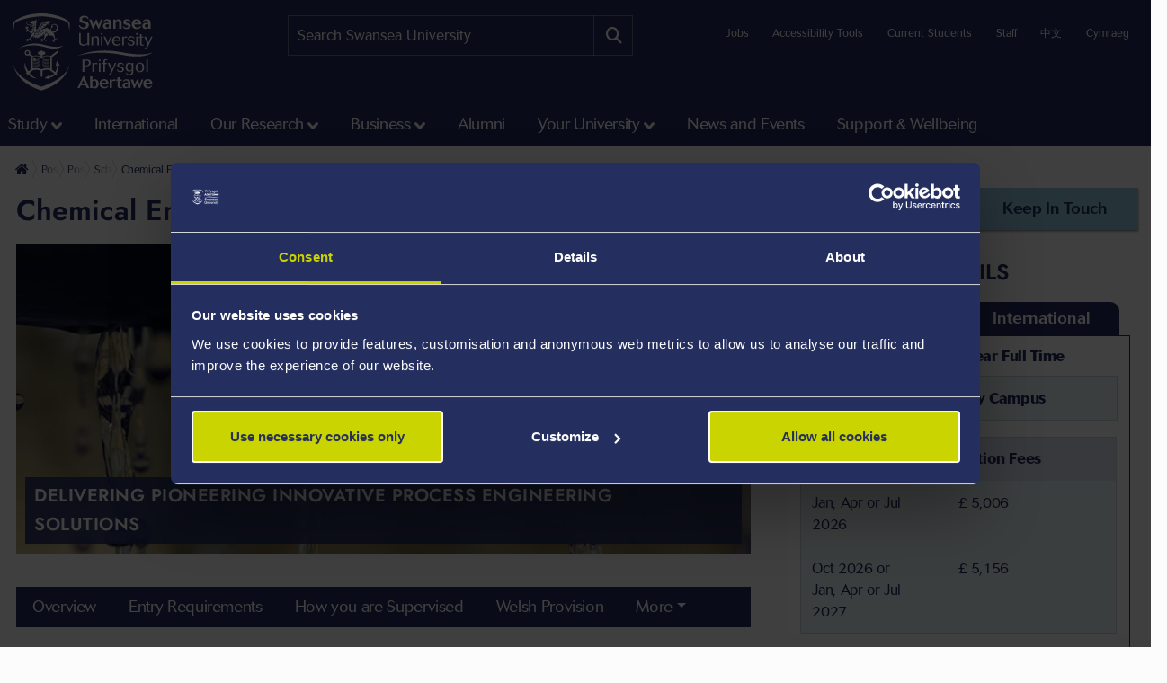

--- FILE ---
content_type: text/html; charset=UTF-8
request_url: https://www.swansea.ac.uk/postgraduate/research/engineering-applied-sciences/chemical/msc-by-research-chemical-engineering/
body_size: 29213
content:
<!DOCTYPE html>
<html class="no-js" lang="en-GB" prefix="og: http://ogp.me/ns#">
<head>
<!-- Global site tag (gtag.js) - Google Analytics -->
<script async src="https://www.googletagmanager.com/gtag/js?id=UA-2764516-1"></script>
<script>
  window.dataLayer = window.dataLayer || [];
  function gtag(){dataLayer.push(arguments);}
  gtag('js', new Date());

  gtag('config', 'UA-2764516-1');
  gtag('config', 'UA-2764516-41');
</script>
            <link rel="preload" href="https://ik.imagekit.io/s1sp3stox/_web/fonts/jost/hinted-Jost-Bold.woff2" as="font" type="font/woff2" crossorigin>
    <link rel="preload" href="https://ik.imagekit.io/s1sp3stox/_web/fonts/jost/hinted-Jost-SemiBold.woff2" as="font" type="font/woff2" crossorigin>
    <link rel="preload" href="https://ik.imagekit.io/s1sp3stox/_web/fonts/jost/hinted-Jost-Regular.woff2" as="font" type="font/woff2" crossorigin>

    <link rel="preload" href="https://ik.imagekit.io/s1sp3stox/_web/js/www-bundle.min.js?v=a32b7ae690370c95231818391f8ef017" as="script">

    <link rel="preload" href="https://ik.imagekit.io/s1sp3stox/_web/css/general.min.css?v=de163a39644ab3835ed214124d684be3" as="style">
        <meta charset="UTF-8">
    <meta http-equiv="X-UA-Compatible" content="ie=edge">
    <meta property="su:section-id" content="19556">
    <meta name="silktide-cms" content="c/r7B3jnPNEoH1PfZ28wGBc+N4Tz/EeXXx7Y2JjC8LcrD7nrUOSBYUAlvwM68kjnQ3OvludK5DpfEKChkiviZMIQKC4/GJU+V2O+3SGuhwGJFfkEqGJ1+Ugs9auZCK1QeYy3LLRGz+iKYQ6mXUQyhFkm13e3PesnFev88nlRO/EcwENiR8l3JxEf3HjKgdYrxqgq8dF2Sn4DDDmVhskjW/mSRntbgn4ycEYtWah88Uc=">
    <meta name="description" content="Apply for a MSc by Research, Chemical Engineering Degree at Swansea where our Research Quality is ranked 7th in the UK. Study Postgraduate Research with us!">
<meta name="keywords" content="msc research chemical engineering; msc research process engineering; research degree chemical engineering; postgraduate research chemical engineering">
<meta property="su:faculty" content="Science and Engineering">
<meta property="su:page-type" content="Course">
<meta property="su:page-type" content="Postgraduate Research Course">
<meta property="su:primary-course-code" content="PH810EF1">
    <meta property="og:image" content="https://ik.imagekit.io/s1sp3stox/_web/img/social-discovery/www/university-crest-1800x1800.png">
    <meta property="og:image:alt" content="University Crest">
        <title>Chemical Engineering, MSc by Research - Swansea University</title>
    <meta name="viewport" content="width=device-width, initial-scale=1">

    <link rel="apple-touch-icon" href="https://ik.imagekit.io/s1sp3stox/_web/img/icons/apple-touch-icon.png">
                <link rel="icon" type="image/png" sizes="32x32" href="https://ik.imagekit.io/s1sp3stox/_web/img/favicon/www/favicon-32x32.png">
        <link rel="icon" type="image/png" sizes="16x16" href="https://ik.imagekit.io/s1sp3stox/_web/img/favicon/www/favicon-16x16.png">
        <link rel="manifest" href="https://ik.imagekit.io/s1sp3stox/_web/img/favicon/www/site.webmanifest?v=27419fc6affaa926cc41adb573a6d4f1">
        <link rel="mask-icon" href="https://ik.imagekit.io/s1sp3stox/_web/img/favicon/www/safari-pinned-tab.svg" color="#5bbad5">
        <link rel="shortcut icon" href="https://ik.imagekit.io/s1sp3stox/_web/img/favicon/www/favicon.ico">
        <meta name="msapplication-TileColor" content="#da532c">
        <meta name="msapplication-config" content="https://ik.imagekit.io/s1sp3stox/_web/img/favicon/www/browserconfig.xml">
        <meta name="theme-color" content="#ffffff">
    
        <link rel="stylesheet" href="https://ik.imagekit.io/s1sp3stox/_web/css/general.min.css?v=de163a39644ab3835ed214124d684be3" type="text/css" media="all">

    <script>
    document.addEventListener('DOMContentLoaded', function() {
        function isAtLeastPartiallyVisible(el) {
            const rect = el.getBoundingClientRect();
            return rect.top < window.innerHeight && rect.bottom >= 0;
        }

        document.querySelectorAll('img').forEach(function(img) {
            if (isAtLeastPartiallyVisible(img)) {
                img.removeAttribute('loading');
            } else {
                img.setAttribute('loading', 'lazy');
            }
        });

        document.querySelectorAll('.dropdown-menu img').forEach(function(img) {
            img.setAttribute('loading', 'lazy');
        });
    }, false);
</script>

    <link rel="preload" as="style" onload="this.onload=null; this.rel='stylesheet';" href="https://cdnjs.cloudflare.com/ajax/libs/font-awesome/6.7.2/css/all.min.css" integrity="sha512-Evv84Mr4kqVGRNSgIGL/F/aIDqQb7xQ2vcrdIwxfjThSH8CSR7PBEakCr51Ck+w+/U6swU2Im1vVX0SVk9ABhg==" crossorigin="anonymous" referrerpolicy="no-referrer">
    <noscript>
        <link rel="stylesheet" href="https://cdnjs.cloudflare.com/ajax/libs/font-awesome/6.7.2/css/all.min.css" integrity="sha512-Evv84Mr4kqVGRNSgIGL/F/aIDqQb7xQ2vcrdIwxfjThSH8CSR7PBEakCr51Ck+w+/U6swU2Im1vVX0SVk9ABhg==" crossorigin="anonymous" referrerpolicy="no-referrer">
    </noscript>
    
        <link rel="canonical" href="https://www.swansea.ac.uk/postgraduate/research/engineering-applied-sciences/chemical/msc-by-research-chemical-engineering/">

    <script>
      (function(d) {
        var config = {
          kitId: 'lnz6iij',
          scriptTimeout: 3000,
          async: true
        },
        h=d.documentElement,t=setTimeout(function(){h.className=h.className.replace(/\bwf-loading\b/g,"")+" wf-inactive";},config.scriptTimeout),tk=d.createElement("script"),f=false,s=d.getElementsByTagName("script")[0],a;h.className+=" wf-loading";tk.src='https://use.typekit.net/'+config.kitId+'.js';tk.async=true;tk.onload=tk.onreadystatechange=function(){a=this.readyState;if(f||a&&a!="complete"&&a!="loaded")return;f=true;clearTimeout(t);try{Typekit.load(config)}catch(e){}};s.parentNode.insertBefore(tk,s)
      })(document);
    </script>

    <script>
        var SU = {
            injectedScripts: []
        };
    </script>

    <!-- begin branch customisations -->
    <script>
    SU.injectedScripts.push(function () {
        var $ = window.jQuery,
            baseHref = '/postgraduate/research/',
            subFolders = [
                'aerospace-civil-electrical-mechanical-engineering',
                'arts-and-humanities',
                'biosciences-geography-physics',
                'culture-communication',
                'engineering',
                'engineering-applied-sciences',
                'health-social-care',
                'human-and-health-sciences',
                'law',
                'maths-comp-sci',
                'medicine',
                'psychology',
                'science',
                'social-sciences',
                'som'
            ];

        $.each(subFolders, function(index, subFolder) {
            var href = baseHref + subFolder + '/';
            $('.contextual-nav a[href="' + href + '"]').parent().hide();
        });
    });
</script>


    <!-- end branch customisations -->


<script>(function(w,d,s,l,i){w[l]=w[l]||[];w[l].push({'gtm.start':
new Date().getTime(),event:'gtm.js'});var f=d.getElementsByTagName(s)[0],
j=d.createElement(s),dl=l!='dataLayer'?'&l='+l:'';j.async=true;j.src=
'//www.googletagmanager.com/gtm.js?id='+i+dl;f.parentNode.insertBefore(j,f);
})(window,document,'script','dataLayer','GTM-5MZHZM');</script></head>

<body>

<noscript><iframe title="Google Tag Manager" src="//www.googletagmanager.com/ns.html?id=GTM-5MZHZM"
height="0" width="0" style="display:none;visibility:hidden"></iframe></noscript>

<script data-cookieconsent="ignore">
    window.dataLayer = window.dataLayer || [];
    function gtag() {
        dataLayer.push(arguments);
    }
    gtag("consent", "default", {
        ad_storage: "denied",
        analytics_storage: "denied",
        wait_for_update: 500
    });
    gtag("set", "ads_data_redaction", true);
</script>

    <header id="banner">
        <div class="container h-100">
            <div id="banner-skip-to-links">
                <a class="skip-to" href="#main">Skip to main content</a>
            </div>

    
<a href="/" class="logo logo-www">
    <picture>
        <source type="image/svg+xml" srcset="https://ik.imagekit.io/s1sp3stox/_web/img/logo/stacked/logo-white-stacked-en.svg">
        <img
            src="https://ik.imagekit.io/s1sp3stox/_web/img/logo/stacked/logo-white-stacked-en.png"
            srcset="https://ik.imagekit.io/s1sp3stox/_web/img/logo/stacked/logo-white-stacked-en.png, https://ik.imagekit.io/s1sp3stox/_web/img/logo/stacked/logo-white-stacked-en@2x.png 2x"
            alt="Swansea University&#039;s Homepage"
            width="185"
            height="116"
        >
    </picture>
</a>

        <form class="form-search form-search-www" method="GET" role="search" aria-label="site search" action="/search/">
    <label for="keywords">Search:</label>
    <input type="text" id="keywords" name="q" placeholder="Search Swansea University">
    <input name="c" value="www-en-meta" type="hidden">
    <button aria-label="Site search button" type="submit" tabindex="0">
        <i class="fa-solid fa-magnifying-glass" aria-hidden="true"></i>
    </button>
</form>

    <script>
    SU.injectedScripts.push(function ($) {
        $('#keywords').autocomplete({
            minChars: 3,
            serviceUrl: 'https://swu-search.funnelback.squiz.cloud/s/suggest.json',
            dataType: 'json',
            paramName: 'partial_query',
            params: {
                collection: 'swu~sp-www-en-meta',
                fmt: 'json++',
            },
            onSelect: function() {
                $(this).parent('form').submit();
            },
            transformResult: function(response) {
                return {
                    suggestions: $.map(response, function(datum) {
                        return {
                            value: datum.disp,
                            data: datum.key
                        };
                    })
                };
            }
        });
    });
</script>
        
    <ul class="utility-links">

    <li>
        <a href="/jobs-at-swansea/" title="Jobs at Swansea University">Jobs</a>
    </li>

    <li>
        <a class="utility-links-recite-me-link" href="#" onclick="return false;" title="Accessibility Tools">Accessibility Tools</a>
    </li>

    <li>
        <a href="https://hwb.swansea.ac.uk/">Current Students</a>
    </li>

    <li>
        <a href="https://staff.swansea.ac.uk/">Staff</a>
    </li>

    <li>
        <a href="http://www.swanseauniversity.com.cn/" aria-label="A link to information in Chinese about Swansea University" lang="zh-Hans">中文</a>
    </li>

    <li>
        <a href="/cy/ol-raddedig/ymchwil/peirianneg-gwyddorau-cymhwysol/gemegol/msc-ymchwil-peirianneg-gemegol/" lang="cy-GB">Cymraeg</a>
    </li>

</ul>

        </div>
    </header>


    <nav class="navbar navbar-expand-lg primary-nav  yamm ">
        <div class="container">
            <button class="navbar-toggler" data-bs-toggle="collapse" data-bs-target="#primary-nav-content" aria-expanded="false" aria-controls="primary-nav-content">
                <svg xmlns="http://www.w3.org/2000/svg" viewBox="0 0 30 30" width="30" height="30" focusable="false"><title>Menu</title><path stroke="currentColor" stroke-width="3" stroke-linecap="round" stroke-miterlimit="10" d="M4 7h22M4 15h22M4 23h22"></path></svg>
            </button>
    
<a href="/" class="logo logo-www">
    <picture>
        <source type="image/svg+xml" srcset="https://ik.imagekit.io/s1sp3stox/_web/img/logo/stacked/logo-white-stacked-en.svg">
        <img
            src="https://ik.imagekit.io/s1sp3stox/_web/img/logo/stacked/logo-white-stacked-en.png"
            srcset="https://ik.imagekit.io/s1sp3stox/_web/img/logo/stacked/logo-white-stacked-en.png, https://ik.imagekit.io/s1sp3stox/_web/img/logo/stacked/logo-white-stacked-en@2x.png 2x"
            alt="Swansea University&#039;s Homepage"
            width="185"
            height="116"
        >
    </picture>
</a>

            <button id="mobile-site-search-toggle" class="primary-nav-search-anchor" type="button" aria-label="Show mobile site search" aria-expanded="false" aria-controls="mobile-site-search">
                <i class="fa-solid fa-magnifying-glass" aria-hidden="true"></i>
            </button>
        </div>

        <div class="container-lg primary-nav-toggler-content-container p-0">
            <div class="collapse navbar-collapse primary-nav-toggler-content" id="primary-nav-content">
                <!-- START .primary-nav-utility holds lang and contextual -->
                <div class="primary-nav-utility">
    <ul class="primary-nav-utility-links">

    <li>
        <a href="/jobs-at-swansea/" title="Jobs at Swansea University">Jobs</a>
    </li>

    <li>
        <a class="utility-links-recite-me-link" href="#" onclick="return false;" title="Accessibility Tools">Accessibility Tools</a>
    </li>

    <li>
        <a href="https://hwb.swansea.ac.uk/">Current Students</a>
    </li>

    <li>
        <a href="https://staff.swansea.ac.uk/">Staff</a>
    </li>

    <li>
        <a href="http://www.swanseauniversity.com.cn/" aria-label="A link to information in Chinese about Swansea University" lang="zh-Hans">中文</a>
    </li>

    <li>
        <a href="/cy/ol-raddedig/ymchwil/peirianneg-gwyddorau-cymhwysol/gemegol/msc-ymchwil-peirianneg-gemegol/" lang="cy-GB">Cymraeg</a>
    </li>

</ul>
    <div class="primary-nav-breadCrumb d-lg-none">
        <ol itemscope itemtype="http://schema.org/BreadcrumbList" class="breadCrumb-list">
    <li
            class="first"
            itemprop="itemListElement"
        itemscope
        itemtype="http://schema.org/ListItem"
    >
        <a itemprop="item" href="/">
            <span itemprop="name">Home</span>
        </a>
        <meta itemprop="position" content="1">
    </li>
    <li
            itemprop="itemListElement"
        itemscope
        itemtype="http://schema.org/ListItem"
    >
        <a itemprop="item" href="/postgraduate/">
            <span itemprop="name">Postgraduate</span>
        </a>
        <meta itemprop="position" content="2">
    </li>
    <li
            itemprop="itemListElement"
        itemscope
        itemtype="http://schema.org/ListItem"
    >
        <a itemprop="item" href="/postgraduate/research/">
            <span itemprop="name">Postgraduate Research Programmes</span>
        </a>
        <meta itemprop="position" content="3">
    </li>
    <li
            itemprop="itemListElement"
        itemscope
        itemtype="http://schema.org/ListItem"
    >
        <a itemprop="item" href="/postgraduate/research/engineering-applied-sciences/">
            <span itemprop="name">School of Engineering and Applied Sciences Postgraduate Research Courses</span>
        </a>
        <meta itemprop="position" content="4">
    </li>
    <li
            itemprop="itemListElement"
        itemscope
        itemtype="http://schema.org/ListItem"
    >
        <a itemprop="item" href="/postgraduate/research/engineering-applied-sciences/chemical/">
            <span itemprop="name">Chemical Engineering Postgraduate Research Courses</span>
        </a>
        <meta itemprop="position" content="5">
    </li>
    <li
            class="last"
            itemprop="itemListElement"
        itemscope
        itemtype="http://schema.org/ListItem"
    >
        <a itemprop="item" href="/postgraduate/research/engineering-applied-sciences/chemical/msc-by-research-chemical-engineering/">
            <span itemprop="name">Chemical Engineering, MSc by Research</span>
        </a>
        <meta itemprop="position" content="6">
    </li>
</ol>
    </div>
                </div>
                <!-- END .primary-nav-utility -->
    <!--noindex-->
<ul class="navbar-nav" role="menu">
    <li class="nav-item dropdown yamm-fw me-1 me-xl-3" role="none">
    <a class="nav-link dropdown-toggle" role="menuitem" href="#" data-bs-toggle="dropdown" aria-haspopup="true" aria-expanded="false">Study</a>
    <div class="dropdown-menu">
        <ul class="row yamm-content primary-nav-panel-content" role="menu">

            <li class="nav-item col-lg-2" role="none">
                <a href="/study/" role="menuitem">
                    <span class="primary-nav-panel-content-submenu-header">Study</span>
                    <div class="primary-nav-panel-content-image">
                        <img
    data-src="/media/students-studying.jpg"
    alt="Students studying in Singleton Park campus library"
    data-srcset="
        https://ik.imagekit.io/s1sp3stox/tr:h-120,w-190,fo-none/media/students-studying.jpg 190w
    "
    sizes="
        (min-width: 992px) 190px,
        190px
    "
>
                    </div>
                </a>
                <p class="primary-nav-panel-content-caption mt-2">Start your journey here</p>
                <a class="primary-nav-panel-content-button primary-nav-button btn btn-primary-alt" role="menuitem" href="/study/">Study with us</a>
            </li>

    <li class="nav-item col-lg-2" role="none">
    <a href="/undergraduate/" role="menuitem" class="primary-nav-panel-content-submenu-header nav-link" aria-haspopup="true" aria-expanded="false">Undergraduate</a>


        <ul role="menu">
    
    <li class="nav-item primary-nav-panel-content-submenu-link" role="none">
    <a href="/undergraduate/courses/" role="menuitem" class="nav-link" aria-label="Undergraduate Courses" >
        Courses
    </a>
</li>

    

    
    <li class="nav-item primary-nav-panel-content-submenu-link" role="none">
    <a href="/accommodation/" role="menuitem" class="nav-link" >
        Accommodation
    </a>
</li>

    

    
    <li class="nav-item primary-nav-panel-content-submenu-link" role="none">
    <a href="/clearing/" role="menuitem" class="nav-link" >
        Clearing at Swansea
    </a>
</li>

    

    
    <li class="nav-item primary-nav-panel-content-submenu-link" role="none">
    <a href="/parents/" role="menuitem" class="nav-link" >
        Parents and Guardians Guide to University
    </a>
</li>

    

    
    <li class="nav-item primary-nav-panel-content-submenu-link" role="none">
    <a href="/open-days/" role="menuitem" class="nav-link" aria-label="Undergraduate Open Days" >
        Open Days
    </a>
</li>

    

    
    <li class="nav-item primary-nav-panel-content-submenu-link" role="none">
    <a href="/undergraduate/how-to-apply/" role="menuitem" class="nav-link" aria-label="Undergraduate How to Apply" >
        How to Apply
    </a>
</li>

    

    
    <li class="nav-item primary-nav-panel-content-submenu-link" role="none">
    <a href="https://www.swansea.ac.uk/undergraduate/scholarships/" role="menuitem" class="nav-link" aria-label="UG Scholarships and Bursaries" >
        Scholarships and Bursaries
    </a>
</li>

    

    
    <li class="nav-item primary-nav-panel-content-submenu-link" role="none">
    <a href="/undergraduate/contact-admissions/" role="menuitem" class="nav-link" >
        Make an Undergrad Enquiry
    </a>
</li>

    

    
    <li class="nav-item primary-nav-panel-content-submenu-link" role="none">
    <a href="/undergraduate-prospectus/" role="menuitem" class="nav-link" >
        Undergraduate Prospectus
    </a>
</li>

    

    
    <li class="nav-item primary-nav-panel-content-submenu-link" role="none">
    <a href="/study/register-for-email-updates/" role="menuitem" class="nav-link" aria-label="Undergraduate Email Updates" >
        Register for Email Updates
    </a>
</li>

        </ul>
    
</li>

    <li class="nav-item col-lg-2" role="none">
    <a href="/postgraduate/" role="menuitem" class="primary-nav-panel-content-submenu-header nav-link" aria-haspopup="true" aria-expanded="false">Postgraduate</a>


        <ul role="menu">
    
    <li class="nav-item primary-nav-panel-content-submenu-link" role="none">
    <a href="/postgraduate/taught/" role="menuitem" class="nav-link" >
        Taught Courses
    </a>
</li>

    

    
    <li class="nav-item primary-nav-panel-content-submenu-link" role="none">
    <a href="/postgraduate/research/" role="menuitem" class="nav-link" >
        Research Programmes
    </a>
</li>

    

    
    <li class="nav-item primary-nav-panel-content-submenu-link" role="none">
    <a href="/postgraduate/open-days/" role="menuitem" class="nav-link" aria-label="Postgraduate Open Days" >
        Open Days
    </a>
</li>

    

    
    <li class="nav-item primary-nav-panel-content-submenu-link" role="none">
    <a href="/postgraduate/apply/" role="menuitem" class="nav-link" aria-label="Postgraduate How to Apply" >
        How to Apply
    </a>
</li>

    

    
    <li class="nav-item primary-nav-panel-content-submenu-link" role="none">
    <a href="/postgraduate/apply/fast-track/" role="menuitem" class="nav-link" >
        Fast-track for current students
    </a>
</li>

    

    
    <li class="nav-item primary-nav-panel-content-submenu-link" role="none">
    <a href="/postgraduate/scholarships/" role="menuitem" class="nav-link" aria-label="PG Scholarships and Bursaries" >
        Scholarships and Bursaries
    </a>
</li>

    

    
    <li class="nav-item primary-nav-panel-content-submenu-link" role="none">
    <a href="/the-university/" role="menuitem" class="nav-link" >
        Your University
    </a>
</li>

    

    
    <li class="nav-item primary-nav-panel-content-submenu-link" role="none">
    <a href="/postgraduate/contact-admissions/" role="menuitem" class="nav-link" >
        Make a Postgrad Enquiry
    </a>
</li>

    

    
    <li class="nav-item primary-nav-panel-content-submenu-link" role="none">
    <a href="/postgraduate/postgraduate-prospectus/" role="menuitem" class="nav-link" >
        Postgraduate Prospectus
    </a>
</li>

    

    
    <li class="nav-item primary-nav-panel-content-submenu-link" role="none">
    <a href="/study/register-for-email-updates/" role="menuitem" class="nav-link" aria-label="Postgraduate Email Updates" >
        Register for Email Updates
    </a>
</li>

        </ul>
    
</li>

    <li class="nav-item col-lg-2" role="none">
    <a href="/international-students/" role="menuitem" class="primary-nav-panel-content-submenu-header nav-link" aria-haspopup="true" aria-expanded="false">International Students</a>


        <ul role="menu">
    
    <li class="nav-item primary-nav-panel-content-submenu-link" role="none">
    <a href="/international-students/international-student-courses/" role="menuitem" class="nav-link" aria-label="Courses" >
        Courses
    </a>
</li>

    

    
    <li class="nav-item primary-nav-panel-content-submenu-link" role="none">
    <a href="/international-students/international-student-courses/how-to-apply/" role="menuitem" class="nav-link" aria-label="International How to Apply" >
        How to Apply
    </a>
</li>

    

    
    <li class="nav-item primary-nav-panel-content-submenu-link" role="none">
    <a href="/international-students/my-finances/international-scholarships/" role="menuitem" class="nav-link" aria-label="Scholarships and Bursaries" >
        Scholarships and Bursaries
    </a>
</li>

    

    
    <li class="nav-item primary-nav-panel-content-submenu-link" role="none">
    <a href="/international-students/my-country/" role="menuitem" class="nav-link" >
        Your Country/Region Information
    </a>
</li>

    

    
    <li class="nav-item primary-nav-panel-content-submenu-link" role="none">
    <a href="/visa-advice/" role="menuitem" class="nav-link" >
        Support for International Students
    </a>
</li>

    

    
    <li class="nav-item primary-nav-panel-content-submenu-link" role="none">
    <a href="/goglobal/" role="menuitem" class="nav-link" >
        Study Abroad &amp; Exchange
    </a>
</li>

    

    
    <li class="nav-item primary-nav-panel-content-submenu-link" role="none">
    <a href="/english-language-training-services/" role="menuitem" class="nav-link" >
        English Language Training Services
    </a>
</li>

    

    
    <li class="nav-item primary-nav-panel-content-submenu-link" role="none">
    <a href="/the-college/" role="menuitem" class="nav-link" >
        International Pathways
    </a>
</li>

    

    
    <li class="nav-item primary-nav-panel-content-submenu-link" role="none">
    <a href="/international/contact-us/" role="menuitem" class="nav-link" >
        Ask Us a Question
    </a>
</li>

        </ul>
    
</li>

    <li class="nav-item col-lg-2" role="none">
    <a href="/study/student-life/" role="menuitem" class="primary-nav-panel-content-submenu-header nav-link" aria-haspopup="true" aria-expanded="false">Student Life</a>


        <ul role="menu">
    
    <li class="nav-item primary-nav-panel-content-submenu-link" role="none">
    <a href="/study/" role="menuitem" class="nav-link" aria-label="Student Life - Study" >
        Study
    </a>
</li>

    

    
    <li class="nav-item primary-nav-panel-content-submenu-link" role="none">
    <a href="/study/why-study-in-swansea/" role="menuitem" class="nav-link" >
        Why Swansea
    </a>
</li>

    

    
    <li class="nav-item primary-nav-panel-content-submenu-link" role="none">
    <a href="/study/our-student-stories/" role="menuitem" class="nav-link" >
        Our Student Stories
    </a>
</li>

    

    
    <li class="nav-item primary-nav-panel-content-submenu-link" role="none">
    <a href="/life-on-campus/" role="menuitem" class="nav-link" >
        Life on Campus
    </a>
</li>

    

    
    <li class="nav-item primary-nav-panel-content-submenu-link" role="none">
    <a href="/sport/" role="menuitem" class="nav-link" >
        Swansea University Sport
    </a>
</li>

    

    
    <li class="nav-item primary-nav-panel-content-submenu-link" role="none">
    <a href="/sustainability/get-involved/" role="menuitem" class="nav-link" >
        Sustainability - Get Involved
    </a>
</li>

    

    
    <li class="nav-item primary-nav-panel-content-submenu-link" role="none">
    <a href="/cultural-institute/" role="menuitem" class="nav-link" >
        Arts and Culture
    </a>
</li>

    

    
    <li class="nav-item primary-nav-panel-content-submenu-link" role="none">
    <a href="/study/student-life/susu/" role="menuitem" class="nav-link" >
        Swansea University Students' Union
    </a>
</li>

    

    
    <li class="nav-item primary-nav-panel-content-submenu-link" role="none">
    <a href="https://www.swansea.ac.uk/virtual-tour-stand-alone/" role="menuitem" class="nav-link" >
        Virtual Tours
    </a>
</li>

    

    
    <li class="nav-item primary-nav-panel-content-submenu-link" role="none">
    <a href="/study/freshers/" role="menuitem" class="nav-link" >
        What is Freshers?
    </a>
</li>

        </ul>
    
</li>

    <li class="nav-item col-lg-2" role="none">
    <a href="/study/student-services/" role="menuitem" class="primary-nav-panel-content-submenu-header nav-link" aria-haspopup="true" aria-expanded="false">Student Services</a>


        <ul role="menu">
    
    <li class="nav-item primary-nav-panel-content-submenu-link" role="none">
    <a href="/library/" role="menuitem" class="nav-link" >
        Library
    </a>
</li>

    

    
    <li class="nav-item primary-nav-panel-content-submenu-link" role="none">
    <a href="/campuslife/" role="menuitem" class="nav-link" >
        CampusLife
    </a>
</li>

    

    
    <li class="nav-item primary-nav-panel-content-submenu-link" role="none">
    <a href="/study/careers/" role="menuitem" class="nav-link" >
        Careers and Employability
    </a>
</li>

    

    
    <li class="nav-item primary-nav-panel-content-submenu-link" role="none">
    <a href="https://myuni.swansea.ac.uk/employability-enterprise/student-enterprise/" role="menuitem" class="nav-link" >
        Student Enterprise
    </a>
</li>

    

    
    <li class="nav-item primary-nav-panel-content-submenu-link" role="none">
    <a href="/academic-success/" role="menuitem" class="nav-link" >
        Centre for Academic Success
    </a>
</li>

    

    
    <li class="nav-item primary-nav-panel-content-submenu-link" role="none">
    <a href="/academi-hywel-teifi/" role="menuitem" class="nav-link" >
        Welsh on Campus
    </a>
</li>

    

    
    <li class="nav-item primary-nav-panel-content-submenu-link" role="none">
    <a href="/student-support-services/" role="menuitem" class="nav-link" >
        Student Wellbeing
    </a>
</li>

    

    
    <li class="nav-item primary-nav-panel-content-submenu-link" role="none">
    <a href="/study/student-life/chat-to-our-students/" role="menuitem" class="nav-link" >
        Chat To Our Students
    </a>
</li>

        </ul>
    
</li>

        </ul>
    </div>
</li>

    <li class="nav-item yamm-fw me-1 me-xl-3" role="none">
    <a class="nav-link" role="menuitem" href="/international/">International </a>
</li>

    <li class="nav-item dropdown yamm-fw me-1 me-xl-3" role="none">
    <a class="nav-link dropdown-toggle" role="menuitem" href="#" data-bs-toggle="dropdown" aria-haspopup="true" aria-expanded="false">Our Research</a>
    <div class="dropdown-menu">
        <ul class="row yamm-content primary-nav-panel-content" role="menu">

            <li class="nav-item col-lg-2" role="none">
                <a href="/research/" role="menuitem">
                    <span class="primary-nav-panel-content-submenu-header">Our Research</span>
                    <div class="primary-nav-panel-content-image">
                        <img
    data-src="/media/kaleidoscope-image-no-words.jpg"
    alt="Composition of triangles that showcases a gecko, solar panels, metallic spheres, webs, and spices"
    data-srcset="
        https://ik.imagekit.io/s1sp3stox/tr:h-120,w-190,fo-none/media/kaleidoscope-image-no-words.jpg 190w
    "
    sizes="
        (min-width: 992px) 190px,
        190px
    "
>
                    </div>
                </a>
                <p class="primary-nav-panel-content-caption mt-2">Find out more about our world-changing research</p>
                <a class="primary-nav-panel-content-button primary-nav-button btn btn-primary-alt" role="menuitem" href="/research/">Research at Swansea</a>
            </li>

    <li class="nav-item col-lg-2" role="none">
    <a href="/research/research-with-us/" role="menuitem" class="primary-nav-panel-content-submenu-header nav-link" aria-haspopup="true" aria-expanded="false">Research with us</a>


        <ul role="menu">
    
    <li class="nav-item primary-nav-panel-content-submenu-link" role="none">
    <a href="/research/research-with-us/postgraduate-research/" role="menuitem" class="nav-link" >
        Supporting your postgraduate research journey
    </a>
</li>

    

    
    <li class="nav-item primary-nav-panel-content-submenu-link" role="none">
    <a href="/postgraduate/research/" role="menuitem" class="nav-link" >
        Find a postgraduate research programme
    </a>
</li>

    

    
    <li class="nav-item primary-nav-panel-content-submenu-link" role="none">
    <a href="/postgraduate/research/apply/" role="menuitem" class="nav-link" >
        How to apply for your Postgraduate Research programme
    </a>
</li>

    

    
    <li class="nav-item primary-nav-panel-content-submenu-link" role="none">
    <a href="/research/research-with-us/postgraduate-research/pgrdevelopment/" role="menuitem" class="nav-link" >
        Postgraduate Researcher Development
    </a>
</li>

        </ul>
    
</li>

    <li class="nav-item col-lg-2" role="none">
    <a href="/research/explore-our-research/" role="menuitem" class="primary-nav-panel-content-submenu-header nav-link" aria-haspopup="true" aria-expanded="false">Explore our research</a>


        <ul role="menu">
    
    <li class="nav-item primary-nav-panel-content-submenu-link" role="none">
    <a href="/research/research-highlights/" role="menuitem" class="nav-link" >
        Research Highlights
    </a>
</li>

    

    
    <li class="nav-item primary-nav-panel-content-submenu-link" role="none">
    <a href="/research/explore-our-research/research-in-the-faculties/" role="menuitem" class="nav-link" >
        Research in the faculties
    </a>
</li>

    

    
    <li class="nav-item primary-nav-panel-content-submenu-link" role="none">
    <a href="/research/momentum-magazine/" role="menuitem" class="nav-link" >
        Momentum Magazine
    </a>
</li>

    

    
    <li class="nav-item primary-nav-panel-content-submenu-link" role="none">
    <a href="/research/podcasts/" role="menuitem" class="nav-link" >
        Global Challenges Podcast Series
    </a>
</li>

        </ul>
    
</li>

    <li class="nav-item col-lg-2" role="none">
    <a href="/research/discover-our-expertise/" role="menuitem" class="primary-nav-panel-content-submenu-header nav-link" aria-haspopup="true" aria-expanded="false">Discover our expertise</a>


        <ul role="menu">
    
    <li class="nav-item primary-nav-panel-content-submenu-link" role="none">
    <a href="/research/discover-our-expertise/" role="menuitem" class="nav-link" >
        Find a Researcher
    </a>
</li>

    

    
    <li class="nav-item primary-nav-panel-content-submenu-link" role="none">
    <a href="https://cronfa.swan.ac.uk/" role="menuitem" class="nav-link" >
        Find a research publication
    </a>
</li>

    

    
    <li class="nav-item primary-nav-panel-content-submenu-link" role="none">
    <a href="/incubation/departments/business-inc/access-our-research-development/" role="menuitem" class="nav-link" >
        Access our Research Expertise
    </a>
</li>

        </ul>
    
</li>

    <li class="nav-item col-lg-2" role="none">
    <a href="/research/research-environment/" role="menuitem" class="primary-nav-panel-content-submenu-header nav-link" aria-haspopup="true" aria-expanded="false">Research Environment</a>


        <ul role="menu">
    
    <li class="nav-item primary-nav-panel-content-submenu-link" role="none">
    <a href="/research/research-integrity-ethics-governance/" role="menuitem" class="nav-link" >
        Research Integrity: Ethics and Governance
    </a>
</li>

    

    
    <li class="nav-item primary-nav-panel-content-submenu-link" role="none">
    <a href="/research/research-impact/" role="menuitem" class="nav-link" >
        Research Impact
    </a>
</li>

    

    
    <li class="nav-item primary-nav-panel-content-submenu-link" role="none">
    <a href="/research/research-environment/research-staff-development/" role="menuitem" class="nav-link" >
        Training and Development
    </a>
</li>

    

    
    <li class="nav-item primary-nav-panel-content-submenu-link" role="none">
    <a href="/masi/" role="menuitem" class="nav-link" >
        Morgan Advanced Studies Institute (MASI) 
    </a>
</li>

        </ul>
    
</li>

    <li class="nav-item col-lg-2" role="none">
    <a href="/research/civic-mission/" role="menuitem" class="primary-nav-panel-content-submenu-header nav-link" aria-haspopup="true" aria-expanded="false">Our Civic Mission</a>


        <ul role="menu">
    
    <li class="nav-item primary-nav-panel-content-submenu-link" role="none">
    <a href="/swansea-science-festival/" role="menuitem" class="nav-link" >
        Swansea Science Festival
    </a>
</li>

    

    
    <li class="nav-item primary-nav-panel-content-submenu-link" role="none">
    <a href="https://beinghumanfestival.org/" role="menuitem" class="nav-link" >
        Being Human Festival
    </a>
</li>

    

    
    <li class="nav-item primary-nav-panel-content-submenu-link" role="none">
    <a href="http://orielscience.co.uk/" role="menuitem" class="nav-link" >
        Oriel Science
    </a>
</li>

    

    
    <li class="nav-item primary-nav-panel-content-submenu-link" role="none">
    <a href="/research/research-highlights/culture-communication-heritage/welsh-copper/" role="menuitem" class="nav-link" >
        A World of Welsh Copper
    </a>
</li>

        </ul>
    
</li>

        </ul>
    </div>
</li>

    <li class="nav-item dropdown yamm-fw me-1 me-xl-3" role="none">
    <a class="nav-link dropdown-toggle" role="menuitem" href="#" data-bs-toggle="dropdown" aria-haspopup="true" aria-expanded="false">Business</a>
    <div class="dropdown-menu">
        <ul class="row yamm-content primary-nav-panel-content" role="menu">


    <li class="nav-item col-lg-2" role="none">
    <a href="/business-and-industry/collaborate/" role="menuitem" class="primary-nav-panel-content-submenu-header nav-link" aria-haspopup="true" aria-expanded="false">Collaborate with us</a>


        <ul role="menu">
    
    <li class="nav-item primary-nav-panel-content-submenu-link" role="none">
    <a href="/business-and-industry/collaborate/develop-your-projects/" role="menuitem" class="nav-link" >
        Develop your projects
    </a>
</li>

    

    
    <li class="nav-item primary-nav-panel-content-submenu-link" role="none">
    <a href="/business-and-industry/collaborate/consultancy/" role="menuitem" class="nav-link" >
        Access our consultants
    </a>
</li>

    

    
    <li class="nav-item primary-nav-panel-content-submenu-link" role="none">
    <a href="/business-and-industry/collaborate/funding-opportunities-/" role="menuitem" class="nav-link" >
        RDI Funding opportunities
    </a>
</li>

        </ul>
    
</li>

    <li class="nav-item col-lg-2" role="none">
    <a href="/business-and-industry/recruit-our-talent/" role="menuitem" class="primary-nav-panel-content-submenu-header nav-link" aria-haspopup="true" aria-expanded="false">Recruit our Talent</a>


        <ul role="menu">
    
    <li class="nav-item primary-nav-panel-content-submenu-link" role="none">
    <a href="/business-and-industry/recruit-our-talent/placement-opportunities/" role="menuitem" class="nav-link" >
        Recruit our students and graduates
    </a>
</li>

    

    
    <li class="nav-item primary-nav-panel-content-submenu-link" role="none">
    <a href="/business-and-industry/recruit-our-talent/meet-our-students/" role="menuitem" class="nav-link" >
        Meet our students
    </a>
</li>

    

    
    <li class="nav-item primary-nav-panel-content-submenu-link" role="none">
    <a href="/business-and-industry/recruit-our-talent/employment-zone/" role="menuitem" class="nav-link" >
        Advertise your job vacancies
    </a>
</li>

        </ul>
    
</li>

    <li class="nav-item col-lg-2" role="none">
    <a href="/business-and-industry/develop-your-workforce/" role="menuitem" class="primary-nav-panel-content-submenu-header nav-link" aria-haspopup="true" aria-expanded="false">Develop your Workforce</a>


        <ul role="menu">
    
    <li class="nav-item primary-nav-panel-content-submenu-link" role="none">
    <a href="/business-and-industry/develop-your-workforce/courses/" role="menuitem" class="nav-link" >
        View our courses
    </a>
</li>

        </ul>
    
</li>

    <li class="nav-item col-lg-2" role="none">
    <a href="/business-and-industry/commercial-and-events-services/" role="menuitem" class="primary-nav-panel-content-submenu-header nav-link" aria-haspopup="true" aria-expanded="false">Utilise our Commercial Services</a>


        <ul role="menu">
    
    <li class="nav-item primary-nav-panel-content-submenu-link" role="none">
    <a href="" role="menuitem" class="nav-link" >
        
    </a>
</li>

    

    
    <li class="nav-item primary-nav-panel-content-submenu-link" role="none">
    <a href="" role="menuitem" class="nav-link" >
        
    </a>
</li>

    

    
    <li class="nav-item primary-nav-panel-content-submenu-link" role="none">
    <a href="/business-and-industry/commercial-and-events-services/supply-to-swansea-university/" role="menuitem" class="nav-link" >
        Become a Supplier
    </a>
</li>

        </ul>
    
</li>

    <li class="nav-item col-lg-2" role="none">
    <a href="/business-and-industry/facilities-hire/" role="menuitem" class="primary-nav-panel-content-submenu-header nav-link" aria-haspopup="true" aria-expanded="false">Hire Our Facilities </a>


        <ul role="menu">
    
    <li class="nav-item primary-nav-panel-content-submenu-link" role="none">
    <a href="/business-and-industry/collaborate/facilities/" role="menuitem" class="nav-link" >
        Access our research facilities
    </a>
</li>

    

    
    <li class="nav-item primary-nav-panel-content-submenu-link" role="none">
    <a href="/business-and-industry/commercial-and-events-services/meeting-conference-event-hosting/" role="menuitem" class="nav-link" >
        Host an event
    </a>
</li>

        </ul>
    
</li>

    <li class="nav-item col-lg-2" role="none">
    <a href="/business-and-industry/contact-us/" role="menuitem" class="primary-nav-panel-content-submenu-header nav-link" aria-haspopup="true" aria-expanded="false">Engage with us</a>


        <ul role="menu">
    
    <li class="nav-item primary-nav-panel-content-submenu-link" role="none">
    <a href="/business-and-industry/linc/" role="menuitem" class="nav-link" >
        Join our collaborative network
    </a>
</li>

    

    
    <li class="nav-item primary-nav-panel-content-submenu-link" role="none">
    <a href="/business-and-industry/contact-us/" role="menuitem" class="nav-link" >
        Contact our engagement team
    </a>
</li>

    

    
    <li class="nav-item primary-nav-panel-content-submenu-link" role="none">
    <a href="/research/keep-in-touch/" role="menuitem" class="nav-link" >
        Keep in touch
    </a>
</li>

        </ul>
    
</li>

        </ul>
    </div>
</li>

    <li class="nav-item yamm-fw me-1 me-xl-3" role="none">
    <a class="nav-link" role="menuitem" href="/alumni/">Alumni</a>
</li>

    <li class="nav-item dropdown yamm-fw me-1 me-xl-3" role="none">
    <a class="nav-link dropdown-toggle" role="menuitem" href="#" data-bs-toggle="dropdown" aria-haspopup="true" aria-expanded="false">Your University</a>
    <div class="dropdown-menu">
        <ul class="row yamm-content primary-nav-panel-content" role="menu">

            <li class="nav-item col-lg-2" role="none">
                <a href="/press-office/" role="menuitem">
                    <span class="primary-nav-panel-content-submenu-header">Press Office</span>
                    <div class="primary-nav-panel-content-image">
                        <img
    data-src="/media/press-office-mega-menu-cta.png"
    alt="Female student working with steel"
    data-srcset="
        https://ik.imagekit.io/s1sp3stox/tr:h-120,w-190,fo-none/media/press-office-mega-menu-cta.png 190w
    "
    sizes="
        (min-width: 992px) 190px,
        190px
    "
>
                    </div>
                </a>
                <p class="primary-nav-panel-content-caption mt-2">Latest news and research</p>
                <a class="primary-nav-panel-content-button primary-nav-button btn btn-primary-alt" role="menuitem" href="/press-office/">Press Office</a>
            </li>

    <li class="nav-item col-lg-2" role="none">
    <a href="/the-university/" role="menuitem" class="primary-nav-panel-content-submenu-header nav-link" aria-haspopup="true" aria-expanded="false">Your University</a>


        <ul role="menu">
    
    <li class="nav-item primary-nav-panel-content-submenu-link" role="none">
    <a href="/about-us/" role="menuitem" class="nav-link" >
        About us
    </a>
</li>

    

    
    <li class="nav-item primary-nav-panel-content-submenu-link" role="none">
    <a href="/the-university/location/" role="menuitem" class="nav-link" >
        How to Find Us
    </a>
</li>

    

    
    <li class="nav-item primary-nav-panel-content-submenu-link" role="none">
    <a href="/awards/" role="menuitem" class="nav-link" >
        University Awards and Rankings
    </a>
</li>

    

    
    <li class="nav-item primary-nav-panel-content-submenu-link" role="none">
    <a href="/the-university/faculties/" role="menuitem" class="nav-link" >
        Our Faculties
    </a>
</li>

    

    
    <li class="nav-item primary-nav-panel-content-submenu-link" role="none">
    <a href="/the-university/global-engagement/" role="menuitem" class="nav-link" >
        Global Engagement
    </a>
</li>

    

    
    <li class="nav-item primary-nav-panel-content-submenu-link" role="none">
    <a href="/jobs-at-swansea/" role="menuitem" class="nav-link" >
        Job Opportunities and Working At Swansea
    </a>
</li>

    

    
    <li class="nav-item primary-nav-panel-content-submenu-link" role="none">
    <a href="/sustainability/" role="menuitem" class="nav-link" >
        Sustainability
    </a>
</li>

    

    
    <li class="nav-item primary-nav-panel-content-submenu-link" role="none">
    <a href="/travel/" role="menuitem" class="nav-link" >
        Travel to and from Campus
    </a>
</li>

    

    
    <li class="nav-item primary-nav-panel-content-submenu-link" role="none">
    <a href="/contact-us/" role="menuitem" class="nav-link" >
        Contact Us
    </a>
</li>

        </ul>
    
</li>

    <li class="nav-item col-lg-2" role="none">
    <a href="/sport/" role="menuitem" class="primary-nav-panel-content-submenu-header nav-link" aria-haspopup="true" aria-expanded="false">Swansea University Sport</a>


        <ul role="menu">
    
    <li class="nav-item primary-nav-panel-content-submenu-link" role="none">
    <a href="/get-active/" role="menuitem" class="nav-link" >
        Get ACTIVE
    </a>
</li>

    

    
    <li class="nav-item primary-nav-panel-content-submenu-link" role="none">
    <a href="/sport/intramural-sport/" role="menuitem" class="nav-link" >
        Intramural Sport
    </a>
</li>

    

    
    <li class="nav-item primary-nav-panel-content-submenu-link" role="none">
    <a href="/sport/clubs/" role="menuitem" class="nav-link" >
        Club Sport
    </a>
</li>

    

    
    <li class="nav-item primary-nav-panel-content-submenu-link" role="none">
    <a href="/sport/high-performance/" role="menuitem" class="nav-link" >
        Performance
    </a>
</li>

    

    
    <li class="nav-item primary-nav-panel-content-submenu-link" role="none">
    <a href="https://www.swanseabaysportspark.wales/" role="menuitem" class="nav-link" >
        Facilities
    </a>
</li>

    

    
    <li class="nav-item primary-nav-panel-content-submenu-link" role="none">
    <a href="/sport/sponsor-us/" role="menuitem" class="nav-link" >
        Sponsorship
    </a>
</li>

    

    
    <li class="nav-item primary-nav-panel-content-submenu-link" role="none">
    <a href="/sport/news-and-updates/" role="menuitem" class="nav-link" >
        News
    </a>
</li>

        </ul>
    
</li>

    <li class="nav-item col-lg-2" role="none">
    <a href="/life-on-campus/" role="menuitem" class="primary-nav-panel-content-submenu-header nav-link" aria-haspopup="true" aria-expanded="false">Life on Campus</a>


        <ul role="menu">
    
    <li class="nav-item primary-nav-panel-content-submenu-link" role="none">
    <a href="/accommodation/" role="menuitem" class="nav-link" >
        Accommodation
    </a>
</li>

    

    
    <li class="nav-item primary-nav-panel-content-submenu-link" role="none">
    <a href="/catering/" role="menuitem" class="nav-link" >
        Catering
    </a>
</li>

    

    
    <li class="nav-item primary-nav-panel-content-submenu-link" role="none">
    <a href="/cultural-institute/" role="menuitem" class="nav-link" >
        Arts and Culture
    </a>
</li>

    

    
    <li class="nav-item primary-nav-panel-content-submenu-link" role="none">
    <a href="/life-on-campus/the-great-hall/" role="menuitem" class="nav-link" >
        The Great Hall
    </a>
</li>

    

    
    <li class="nav-item primary-nav-panel-content-submenu-link" role="none">
    <a href="https://www.taliesinartscentre.co.uk/en/" role="menuitem" class="nav-link" >
        Taliesin
    </a>
</li>

    

    
    <li class="nav-item primary-nav-panel-content-submenu-link" role="none">
    <a href="/cultural-institute/taliesin-create/" role="menuitem" class="nav-link" >
        Taliesin Create
    </a>
</li>

    

    
    <li class="nav-item primary-nav-panel-content-submenu-link" role="none">
    <a href="https://www.egypt.swan.ac.uk/" role="menuitem" class="nav-link" >
        Egypt Centre
    </a>
</li>

    

    
    <li class="nav-item primary-nav-panel-content-submenu-link" role="none">
    <a href="/life-on-campus/our-grounds/" role="menuitem" class="nav-link" >
        Our Grounds
    </a>
</li>

    

    
    <li class="nav-item primary-nav-panel-content-submenu-link" role="none">
    <a href="/music/" role="menuitem" class="nav-link" >
        Musical Opportunities
    </a>
</li>

    

    
    <li class="nav-item primary-nav-panel-content-submenu-link" role="none">
    <a href="https://www.swansea.ac.uk/virtual-tour-stand-alone/" role="menuitem" class="nav-link" >
        Virtual Tour
    </a>
</li>

        </ul>
    
</li>

    <li class="nav-item col-lg-2" role="none">
    <a href="/the-university/faculties/" role="menuitem" class="primary-nav-panel-content-submenu-header nav-link" aria-haspopup="true" aria-expanded="false">Our Faculties</a>


        <ul role="menu">
    
    <li class="nav-item primary-nav-panel-content-submenu-link" role="none">
    <a href="/humanities-and-socialsciences/" role="menuitem" class="nav-link" >
        Faculty of Humanities and Social Sciences
    </a>
</li>

    

    
    <li class="nav-item primary-nav-panel-content-submenu-link" role="none">
    <a href="/medicine-health-life-science/" role="menuitem" class="nav-link" >
        Faculty of Medicine, Health and Life Science 
    </a>
</li>

    

    
    <li class="nav-item primary-nav-panel-content-submenu-link" role="none">
    <a href="/science-and-engineering/" role="menuitem" class="nav-link" >
        Faculty of Science and Engineering
    </a>
</li>

    

    
    <li class="nav-item primary-nav-panel-content-submenu-link" role="none">
    <a href="/the-college/" role="menuitem" class="nav-link" >
        The College
    </a>
</li>

        </ul>
    
</li>

    <li class="nav-item col-lg-2" role="none">
    <a href="/the-university/" role="menuitem" class="primary-nav-panel-content-submenu-header nav-link" aria-haspopup="true" aria-expanded="false">Academies</a>


        <ul role="menu">
    
    <li class="nav-item primary-nav-panel-content-submenu-link" role="none">
    <a href="/hwa/" role="menuitem" class="nav-link" >
        Health and Wellbeing Academy 
    </a>
</li>

    

    
    <li class="nav-item primary-nav-panel-content-submenu-link" role="none">
    <a href="/masi/" role="menuitem" class="nav-link" >
        Morgan Advanced Studies Institute (MASI) 
    </a>
</li>

    

    
    <li class="nav-item primary-nav-panel-content-submenu-link" role="none">
    <a href="/study/careers/" role="menuitem" class="nav-link" >
        Careers and Employability
    </a>
</li>

    

    
    <li class="nav-item primary-nav-panel-content-submenu-link" role="none">
    <a href="/academi-hywel-teifi/" role="menuitem" class="nav-link" >
        Academi Hywel Teifi
    </a>
</li>

    

    
    <li class="nav-item primary-nav-panel-content-submenu-link" role="none">
    <a href="" role="menuitem" class="nav-link" >
        
    </a>
</li>

    

    
    <li class="nav-item primary-nav-panel-content-submenu-link" role="none">
    <a href="" role="menuitem" class="nav-link" >
        
    </a>
</li>

        </ul>
    
</li>

        </ul>
    </div>
</li>

    <li class="nav-item yamm-fw me-1 me-xl-3" role="none">
    <a class="nav-link" role="menuitem" href="/press-office/news-events/">News and Events</a>
</li>

    <li class="nav-item yamm-fw me-1 me-xl-3" role="none">
    <a class="nav-link" role="menuitem" href="/student-support-services/">Support &amp; Wellbeing</a>
</li>

</ul>
<!--endnoindex-->
            </div>
        </div>
    </nav>

<!-- END .primary-nav -->

        <form id="mobile-site-search" class="form-search form-search-mobile primary-nav-form" method="GET" role="search" aria-label="mobile site search" action="/search/">
    <input class="primary-nav-search" type="text" id="mobile-search-input" name="q" placeholder="Search Swansea University" aria-label="Search">
    <input name="c" value="www-en-meta" type="hidden">
    <button aria-label="Site search button" type="submit" tabindex="0">
        <i class="fa-solid fa-magnifying-glass" aria-hidden="true"></i>
    </button>
</form>

    <script>
    SU.injectedScripts.push(function ($) {
        $('#mobile-search-input').autocomplete({
            minChars: 3,
            serviceUrl: 'https://swu-search.funnelback.squiz.cloud/s/suggest.json',
            dataType: 'json',
            paramName: 'partial_query',
            params: {
                collection: 'swu~sp-www-en-meta',
                fmt: 'json++',
            },
            onSelect: function() {
                $(this).parent('form').submit();
            },
            transformResult: function(response) {
                return {
                    suggestions: $.map(response, function(datum) {
                        return {
                            value: datum.disp,
                            data: datum.key
                        };
                    })
                };
            }
        });
    });
</script>

    <main id="main" tabindex="-1">

<div id="contentHeader" class="content-header">
    <div class="container">
        <div class="row">
            <div class="col-lg-10 breadCrumb-holder">
                <div class="desktop-breadcrumb">
                    <ol itemscope itemtype="http://schema.org/BreadcrumbList" class="breadCrumb-list">
    <li
            class="first"
            itemprop="itemListElement"
        itemscope
        itemtype="http://schema.org/ListItem"
    >
        <a itemprop="item" href="/">
            <span itemprop="name">Home</span>
        </a>
        <meta itemprop="position" content="1">
    </li>
    <li
            itemprop="itemListElement"
        itemscope
        itemtype="http://schema.org/ListItem"
    >
        <a itemprop="item" href="/postgraduate/">
            <span itemprop="name">Postgraduate</span>
        </a>
        <meta itemprop="position" content="2">
    </li>
    <li
            itemprop="itemListElement"
        itemscope
        itemtype="http://schema.org/ListItem"
    >
        <a itemprop="item" href="/postgraduate/research/">
            <span itemprop="name">Postgraduate Research Programmes</span>
        </a>
        <meta itemprop="position" content="3">
    </li>
    <li
            itemprop="itemListElement"
        itemscope
        itemtype="http://schema.org/ListItem"
    >
        <a itemprop="item" href="/postgraduate/research/engineering-applied-sciences/">
            <span itemprop="name">School of Engineering and Applied Sciences Postgraduate Research Courses</span>
        </a>
        <meta itemprop="position" content="4">
    </li>
    <li
            itemprop="itemListElement"
        itemscope
        itemtype="http://schema.org/ListItem"
    >
        <a itemprop="item" href="/postgraduate/research/engineering-applied-sciences/chemical/">
            <span itemprop="name">Chemical Engineering Postgraduate Research Courses</span>
        </a>
        <meta itemprop="position" content="5">
    </li>
    <li
            class="last"
            itemprop="itemListElement"
        itemscope
        itemtype="http://schema.org/ListItem"
    >
        <a itemprop="item" href="/postgraduate/research/engineering-applied-sciences/chemical/msc-by-research-chemical-engineering/">
            <span itemprop="name">Chemical Engineering, MSc by Research</span>
        </a>
        <meta itemprop="position" content="6">
    </li>
</ol>
                </div>
            </div>
        </div>
    </div>
</div>

<div class="container course-details-content-content-pods-holder" id="course-details-content-overview">

    <div class="row">
        <div class="col-lg-12">
            <div class="container course-details-content-content-pods">
                <div class="row">

                    <div class="px-3 col-xl-8">
                        <h1 class="col-12 text-primary">Chemical Engineering, MSc by Research</h1>
                    </div>

                    <aside class="col-xl-4 order-xl-2 course-secondary-call-to-action" aria-label="Related course content">
                        <div id="course-details-aside">
                                                            
<div id="sticky-apply-cta" class="d-none d-xl-block sticky-apply-cta">
    <div class="row mb-3">
        <div class="col-6 dropdown show d-flex">
                <a class="btn btn-primary-alt w-100 mt-2" href="#" onclick="return false;" data-bs-toggle="modal" data-bs-target="#apply-postgraduate-modal" aria-label="Open the course application helper">
        Apply
    </a>
            





<div class="modal fade apply-modal" id="apply-postgraduate-modal" tabindex="-1" role="dialog" aria-label="apply window" aria-hidden="true">
    <div class="modal-dialog modal-dialog-centered modal-lg" role="document">
        <div class="modal-content">

                                                <div id="apply-step-location" style="display: none">
                <div class="modal-header">
                        <h2 class="mb-0" role="alert" aria-live="polite">Where are you applying from?</h2>
    <button class="btn-close" data-bs-dismiss="modal" aria-label="Close apply window"></button>

                </div>
                <div class="modal-body">
                    <button id="apply-step-location-btn-uk" class="btn btn-outline-primary" aria-label="Apply as a student based in the United Kingdom">United Kingdom</button>
                    <button id="apply-step-location-btn-intl" class="btn btn-outline-primary" aria-label="Apply as an International student">International</button>
                </div>
                <div class="modal-footer">
                </div>
            </div>

                                                <div id="apply-step-uk-attendance" style="display: none">
                <div class="modal-header">
                        <h2 class="mb-0" role="alert" aria-live="polite">Choose Full-Time or Part-Time.</h2>
    <button class="btn-close" data-bs-dismiss="modal" aria-label="Close apply window"></button>

                </div>
                <div class="modal-body">
                    <button id="apply-step-uk-attendance-btn-full-time" class="btn btn-outline-primary">Full Time</button>
                    <button id="apply-step-uk-attendance-btn-part-time" class="btn btn-outline-primary">Part Time</button>
                </div>
                <div class="modal-footer">
                            <div class="mt-3">
        <button class="apply-step-btn-back btn m-0" style="display: none">
            <i class="fa-solid fa-chevron-left"></i>
            Back a step
        </button>
    </div>

                </div>
            </div>

                                                <div id="apply-step-uk-variant" style="display: none">
                <div class="modal-header">
                        <h2 class="mb-0" role="alert" aria-live="polite">Choose which course type</h2>
    <button class="btn-close" data-bs-dismiss="modal" aria-label="Close apply window"></button>

                </div>
                <div class="modal-body">
                    <button
                        class="btn btn-outline-primary apply-step-uk-variant-btn"
                        data-main-entry-point-course-code="PH810EF1"
                        data-attendance="full-time"
                        aria-label="Course type:     MSc by Research
            1 Year
        Full Time
    "
                    >
                            MSc by Research
            1 Year
        Full Time
    
                    </button>
                        <button
                        class="btn btn-outline-primary apply-step-uk-variant-btn"
                        data-main-entry-point-course-code="PH810EP1"
                        data-attendance="part-time"
                        aria-label="Course type:     MSc by Research
            2 Year
        Part Time
    "
                    >
                            MSc by Research
            2 Year
        Part Time
    
                    </button>
                    </div>
                <div class="modal-footer">
                            <div class="mt-3">
        <button class="apply-step-btn-back btn m-0" style="display: none">
            <i class="fa-solid fa-chevron-left"></i>
            Back a step
        </button>
    </div>

                </div>
            </div>

                                                <div id="apply-step-uk-entry-point" style="display: none">
                <div class="modal-header">
                        <h2 class="mb-0" role="alert" aria-live="polite">Choose which start date.</h2>
    <button class="btn-close" data-bs-dismiss="modal" aria-label="Close apply window"></button>

                </div>
                <div class="modal-body">
                    <ul class="list-group list-group-flush">
                                                                                                <li class="list-group-item">
        <div class="row">
            <div class="col-sm">
                <h4>April 2026</h4>
            </div>
            <div class="col-sm">
                <a
                    class="btn btn-primary-alt"
                    data-main-entry-point-course-code="PH810EF1"
                    data-attendance="full-time"
                    aria-label="Start date: April 2026 - Apply Now"
                    href="https://learner.swansea.ac.uk/urd/sits.urd/run/siw_ipp_lgn.login?process=siw_ipp_app&code1=PH810EF3&code2=0001"
                >
                    Apply Now
                </a>
            </div>
        </div>
    </li>

                                                                        <li class="list-group-item">
        <div class="row">
            <div class="col-sm">
                <h4>July 2026</h4>
            </div>
            <div class="col-sm">
                <a
                    class="btn btn-primary-alt"
                    data-main-entry-point-course-code="PH810EF1"
                    data-attendance="full-time"
                    aria-label="Start date: July 2026 - Apply Now"
                    href="https://learner.swansea.ac.uk/urd/sits.urd/run/siw_ipp_lgn.login?process=siw_ipp_app&code1=PH810EF4&code2=0001"
                >
                    Apply Now
                </a>
            </div>
        </div>
    </li>

                                                                                <li class="list-group-item">
        <div class="row">
            <div class="col-sm">
                <h4>October 2026</h4>
            </div>
            <div class="col-sm">
                <a
                    class="btn btn-primary-alt"
                    data-main-entry-point-course-code="PH810EF1"
                    data-attendance="full-time"
                    aria-label="Start date: October 2026 - Apply Now"
                    href="https://learner.swansea.ac.uk/urd/sits.urd/run/siw_ipp_lgn.login?process=siw_ipp_app&code1=PH810EF1&code2=0002"
                >
                    Apply Now
                </a>
            </div>
        </div>
    </li>

                                                                        <li class="list-group-item">
        <div class="row">
            <div class="col-sm">
                <h4>January 2027</h4>
            </div>
            <div class="col-sm">
                <a
                    class="btn btn-primary-alt"
                    data-main-entry-point-course-code="PH810EF1"
                    data-attendance="full-time"
                    aria-label="Start date: January 2027 - Apply Now"
                    href="https://learner.swansea.ac.uk/urd/sits.urd/run/siw_ipp_lgn.login?process=siw_ipp_app&code1=PH810EF2&code2=0002"
                >
                    Apply Now
                </a>
            </div>
        </div>
    </li>

                                                                        <li class="list-group-item">
        <div class="row">
            <div class="col-sm">
                <h4>April 2027</h4>
            </div>
            <div class="col-sm">
                <a
                    class="btn btn-primary-alt"
                    data-main-entry-point-course-code="PH810EF1"
                    data-attendance="full-time"
                    aria-label="Start date: April 2027 - Apply Now"
                    href="https://learner.swansea.ac.uk/urd/sits.urd/run/siw_ipp_lgn.login?process=siw_ipp_app&code1=PH810EF3&code2=0002"
                >
                    Apply Now
                </a>
            </div>
        </div>
    </li>

                                                                        <li class="list-group-item">
        <div class="row">
            <div class="col-sm">
                <h4>July 2027</h4>
            </div>
            <div class="col-sm">
                <a
                    class="btn btn-primary-alt"
                    data-main-entry-point-course-code="PH810EF1"
                    data-attendance="full-time"
                    aria-label="Start date: July 2027 - Apply Now"
                    href="https://learner.swansea.ac.uk/urd/sits.urd/run/siw_ipp_lgn.login?process=siw_ipp_app&code1=PH810EF4&code2=0002"
                >
                    Apply Now
                </a>
            </div>
        </div>
    </li>

                                                                                                            <li class="list-group-item">
        <div class="row">
            <div class="col-sm">
                <h4>April 2026</h4>
            </div>
            <div class="col-sm">
                <a
                    class="btn btn-primary-alt"
                    data-main-entry-point-course-code="PH810EP1"
                    data-attendance="part-time"
                    aria-label="Start date: April 2026 - Apply Now"
                    href="https://learner.swansea.ac.uk/urd/sits.urd/run/siw_ipp_lgn.login?process=siw_ipp_app&code1=PH810EP3&code2=0001"
                >
                    Apply Now
                </a>
            </div>
        </div>
    </li>

                                                                        <li class="list-group-item">
        <div class="row">
            <div class="col-sm">
                <h4>July 2026</h4>
            </div>
            <div class="col-sm">
                <a
                    class="btn btn-primary-alt"
                    data-main-entry-point-course-code="PH810EP1"
                    data-attendance="part-time"
                    aria-label="Start date: July 2026 - Apply Now"
                    href="https://learner.swansea.ac.uk/urd/sits.urd/run/siw_ipp_lgn.login?process=siw_ipp_app&code1=PH810EP4&code2=0001"
                >
                    Apply Now
                </a>
            </div>
        </div>
    </li>

                                                                                <li class="list-group-item">
        <div class="row">
            <div class="col-sm">
                <h4>October 2026</h4>
            </div>
            <div class="col-sm">
                <a
                    class="btn btn-primary-alt"
                    data-main-entry-point-course-code="PH810EP1"
                    data-attendance="part-time"
                    aria-label="Start date: October 2026 - Apply Now"
                    href="https://learner.swansea.ac.uk/urd/sits.urd/run/siw_ipp_lgn.login?process=siw_ipp_app&code1=PH810EP1&code2=0002"
                >
                    Apply Now
                </a>
            </div>
        </div>
    </li>

                                                                        <li class="list-group-item">
        <div class="row">
            <div class="col-sm">
                <h4>January 2027</h4>
            </div>
            <div class="col-sm">
                <a
                    class="btn btn-primary-alt"
                    data-main-entry-point-course-code="PH810EP1"
                    data-attendance="part-time"
                    aria-label="Start date: January 2027 - Apply Now"
                    href="https://learner.swansea.ac.uk/urd/sits.urd/run/siw_ipp_lgn.login?process=siw_ipp_app&code1=PH810EP2&code2=0002"
                >
                    Apply Now
                </a>
            </div>
        </div>
    </li>

                                                                        <li class="list-group-item">
        <div class="row">
            <div class="col-sm">
                <h4>April 2027</h4>
            </div>
            <div class="col-sm">
                <a
                    class="btn btn-primary-alt"
                    data-main-entry-point-course-code="PH810EP1"
                    data-attendance="part-time"
                    aria-label="Start date: April 2027 - Apply Now"
                    href="https://learner.swansea.ac.uk/urd/sits.urd/run/siw_ipp_lgn.login?process=siw_ipp_app&code1=PH810EP3&code2=0002"
                >
                    Apply Now
                </a>
            </div>
        </div>
    </li>

                                                                        <li class="list-group-item">
        <div class="row">
            <div class="col-sm">
                <h4>July 2027</h4>
            </div>
            <div class="col-sm">
                <a
                    class="btn btn-primary-alt"
                    data-main-entry-point-course-code="PH810EP1"
                    data-attendance="part-time"
                    aria-label="Start date: July 2027 - Apply Now"
                    href="https://learner.swansea.ac.uk/urd/sits.urd/run/siw_ipp_lgn.login?process=siw_ipp_app&code1=PH810EP4&code2=0002"
                >
                    Apply Now
                </a>
            </div>
        </div>
    </li>

                                </ul>
                </div>
                <div class="modal-footer">
                        <div class="mt-3">
        <button class="apply-step-btn-back btn m-0" style="display: none">
            <i class="fa-solid fa-chevron-left"></i>
            Back a step
        </button>
    </div>

                </div>
            </div>

                                                <div id="apply-step-intl-attendance" style="display: none">
                <div class="modal-header">
                        <h2 class="mb-0" role="alert" aria-live="polite">Choose Full-Time or Part-Time.</h2>
    <button class="btn-close" data-bs-dismiss="modal" aria-label="Close apply window"></button>

                </div>
                <div class="modal-body">
                    <button id="apply-step-intl-attendance-btn-full-time" class="btn btn-outline-primary">Full Time</button>
                    <button id="apply-step-intl-attendance-btn-part-time" class="btn btn-outline-primary">Part Time</button>
                </div>
                <div class="modal-footer">
                            <div class="mt-3">
        <button class="apply-step-btn-back btn m-0" style="display: none">
            <i class="fa-solid fa-chevron-left"></i>
            Back a step
        </button>
    </div>

                </div>
            </div>

                                                <div id="apply-step-intl-variant" style="display: none">
                <div class="modal-header">
                        <h2 class="mb-0" role="alert" aria-live="polite">Choose which course type</h2>
    <button class="btn-close" data-bs-dismiss="modal" aria-label="Close apply window"></button>

                </div>
                <div class="modal-body">
                            <button
                        class="btn btn-outline-primary apply-step-intl-variant-btn"
                        data-main-entry-point-course-code="PH810EF1"
                        data-attendance="full-time"
                        aria-label="Course type:     MSc by Research
            1 Year
        Full Time
    "
                    >
                            MSc by Research
            1 Year
        Full Time
    
                    </button>
                                <button
                        class="btn btn-outline-primary apply-step-intl-variant-btn"
                        data-main-entry-point-course-code="PH810EP1"
                        data-attendance="part-time"
                        aria-label="Course type:     MSc by Research
            2 Year
        Part Time
    "
                    >
                            MSc by Research
            2 Year
        Part Time
    
                    </button>
                    </div>
                <div class="modal-footer">
                            <div class="mt-3">
        <button class="apply-step-btn-back btn m-0" style="display: none">
            <i class="fa-solid fa-chevron-left"></i>
            Back a step
        </button>
    </div>

                </div>
            </div>

                                                <div id="apply-step-intl-entry-point" style="display: none">
                <div class="modal-header">
                    <h2 role="alert" aria-live="polite">Choose which start date.</h2>
                    <button class="close" data-bs-dismiss="modal" aria-label="Close apply window">
                        <i class="fa-solid fa-xmark"></i>
                    </button>
                </div>

                <div class="modal-body">
                    <ul class="list-group list-group-flush">
                                                                                                <li class="list-group-item">
        <div class="row">
            <div class="col-sm">
                <h4>April 2026</h4>
            </div>
            <div class="col-sm">
                <a
                    class="btn btn-primary-alt"
                    data-main-entry-point-course-code="PH810EF1"
                    data-attendance="full-time"
                    aria-label="Start date: April 2026 - Apply Now"
                    href="https://www.swansea.ac.uk/admissions/application-guidelines-for-international-students/?link-url=https%3A%2F%2Flearner.swansea.ac.uk%2Furd%2Fsits.urd%2Frun%2Fsiw_ipp_lgn.login%3Fprocess%3Dsiw_ipp_app%26code1%3DPH810EF3%26code2%3D0001"
                >
                    Apply Now
                </a>
            </div>
        </div>
    </li>

                                                                        <li class="list-group-item">
        <div class="row">
            <div class="col-sm">
                <h4>July 2026</h4>
            </div>
            <div class="col-sm">
                <a
                    class="btn btn-primary-alt"
                    data-main-entry-point-course-code="PH810EF1"
                    data-attendance="full-time"
                    aria-label="Start date: July 2026 - Apply Now"
                    href="https://www.swansea.ac.uk/admissions/application-guidelines-for-international-students/?link-url=https%3A%2F%2Flearner.swansea.ac.uk%2Furd%2Fsits.urd%2Frun%2Fsiw_ipp_lgn.login%3Fprocess%3Dsiw_ipp_app%26code1%3DPH810EF4%26code2%3D0001"
                >
                    Apply Now
                </a>
            </div>
        </div>
    </li>

                                                                                <li class="list-group-item">
        <div class="row">
            <div class="col-sm">
                <h4>October 2026</h4>
            </div>
            <div class="col-sm">
                <a
                    class="btn btn-primary-alt"
                    data-main-entry-point-course-code="PH810EF1"
                    data-attendance="full-time"
                    aria-label="Start date: October 2026 - Apply Now"
                    href="https://www.swansea.ac.uk/admissions/application-guidelines-for-international-students/?link-url=https%3A%2F%2Flearner.swansea.ac.uk%2Furd%2Fsits.urd%2Frun%2Fsiw_ipp_lgn.login%3Fprocess%3Dsiw_ipp_app%26code1%3DPH810EF1%26code2%3D0002"
                >
                    Apply Now
                </a>
            </div>
        </div>
    </li>

                                                                        <li class="list-group-item">
        <div class="row">
            <div class="col-sm">
                <h4>January 2027</h4>
            </div>
            <div class="col-sm">
                <a
                    class="btn btn-primary-alt"
                    data-main-entry-point-course-code="PH810EF1"
                    data-attendance="full-time"
                    aria-label="Start date: January 2027 - Apply Now"
                    href="https://www.swansea.ac.uk/admissions/application-guidelines-for-international-students/?link-url=https%3A%2F%2Flearner.swansea.ac.uk%2Furd%2Fsits.urd%2Frun%2Fsiw_ipp_lgn.login%3Fprocess%3Dsiw_ipp_app%26code1%3DPH810EF2%26code2%3D0002"
                >
                    Apply Now
                </a>
            </div>
        </div>
    </li>

                                                                        <li class="list-group-item">
        <div class="row">
            <div class="col-sm">
                <h4>April 2027</h4>
            </div>
            <div class="col-sm">
                <a
                    class="btn btn-primary-alt"
                    data-main-entry-point-course-code="PH810EF1"
                    data-attendance="full-time"
                    aria-label="Start date: April 2027 - Apply Now"
                    href="https://www.swansea.ac.uk/admissions/application-guidelines-for-international-students/?link-url=https%3A%2F%2Flearner.swansea.ac.uk%2Furd%2Fsits.urd%2Frun%2Fsiw_ipp_lgn.login%3Fprocess%3Dsiw_ipp_app%26code1%3DPH810EF3%26code2%3D0002"
                >
                    Apply Now
                </a>
            </div>
        </div>
    </li>

                                                                        <li class="list-group-item">
        <div class="row">
            <div class="col-sm">
                <h4>July 2027</h4>
            </div>
            <div class="col-sm">
                <a
                    class="btn btn-primary-alt"
                    data-main-entry-point-course-code="PH810EF1"
                    data-attendance="full-time"
                    aria-label="Start date: July 2027 - Apply Now"
                    href="https://www.swansea.ac.uk/admissions/application-guidelines-for-international-students/?link-url=https%3A%2F%2Flearner.swansea.ac.uk%2Furd%2Fsits.urd%2Frun%2Fsiw_ipp_lgn.login%3Fprocess%3Dsiw_ipp_app%26code1%3DPH810EF4%26code2%3D0002"
                >
                    Apply Now
                </a>
            </div>
        </div>
    </li>

                                                                                                            <li class="list-group-item">
        <div class="row">
            <div class="col-sm">
                <h4>April 2026</h4>
            </div>
            <div class="col-sm">
                <a
                    class="btn btn-primary-alt"
                    data-main-entry-point-course-code="PH810EP1"
                    data-attendance="part-time"
                    aria-label="Start date: April 2026 - Apply Now"
                    href="https://www.swansea.ac.uk/admissions/application-guidelines-for-international-students/?link-url=https%3A%2F%2Flearner.swansea.ac.uk%2Furd%2Fsits.urd%2Frun%2Fsiw_ipp_lgn.login%3Fprocess%3Dsiw_ipp_app%26code1%3DPH810EP3%26code2%3D0001"
                >
                    Apply Now
                </a>
            </div>
        </div>
    </li>

                                                                        <li class="list-group-item">
        <div class="row">
            <div class="col-sm">
                <h4>July 2026</h4>
            </div>
            <div class="col-sm">
                <a
                    class="btn btn-primary-alt"
                    data-main-entry-point-course-code="PH810EP1"
                    data-attendance="part-time"
                    aria-label="Start date: July 2026 - Apply Now"
                    href="https://www.swansea.ac.uk/admissions/application-guidelines-for-international-students/?link-url=https%3A%2F%2Flearner.swansea.ac.uk%2Furd%2Fsits.urd%2Frun%2Fsiw_ipp_lgn.login%3Fprocess%3Dsiw_ipp_app%26code1%3DPH810EP4%26code2%3D0001"
                >
                    Apply Now
                </a>
            </div>
        </div>
    </li>

                                                                                <li class="list-group-item">
        <div class="row">
            <div class="col-sm">
                <h4>October 2026</h4>
            </div>
            <div class="col-sm">
                <a
                    class="btn btn-primary-alt"
                    data-main-entry-point-course-code="PH810EP1"
                    data-attendance="part-time"
                    aria-label="Start date: October 2026 - Apply Now"
                    href="https://www.swansea.ac.uk/admissions/application-guidelines-for-international-students/?link-url=https%3A%2F%2Flearner.swansea.ac.uk%2Furd%2Fsits.urd%2Frun%2Fsiw_ipp_lgn.login%3Fprocess%3Dsiw_ipp_app%26code1%3DPH810EP1%26code2%3D0002"
                >
                    Apply Now
                </a>
            </div>
        </div>
    </li>

                                                                        <li class="list-group-item">
        <div class="row">
            <div class="col-sm">
                <h4>January 2027</h4>
            </div>
            <div class="col-sm">
                <a
                    class="btn btn-primary-alt"
                    data-main-entry-point-course-code="PH810EP1"
                    data-attendance="part-time"
                    aria-label="Start date: January 2027 - Apply Now"
                    href="https://www.swansea.ac.uk/admissions/application-guidelines-for-international-students/?link-url=https%3A%2F%2Flearner.swansea.ac.uk%2Furd%2Fsits.urd%2Frun%2Fsiw_ipp_lgn.login%3Fprocess%3Dsiw_ipp_app%26code1%3DPH810EP2%26code2%3D0002"
                >
                    Apply Now
                </a>
            </div>
        </div>
    </li>

                                                                        <li class="list-group-item">
        <div class="row">
            <div class="col-sm">
                <h4>April 2027</h4>
            </div>
            <div class="col-sm">
                <a
                    class="btn btn-primary-alt"
                    data-main-entry-point-course-code="PH810EP1"
                    data-attendance="part-time"
                    aria-label="Start date: April 2027 - Apply Now"
                    href="https://www.swansea.ac.uk/admissions/application-guidelines-for-international-students/?link-url=https%3A%2F%2Flearner.swansea.ac.uk%2Furd%2Fsits.urd%2Frun%2Fsiw_ipp_lgn.login%3Fprocess%3Dsiw_ipp_app%26code1%3DPH810EP3%26code2%3D0002"
                >
                    Apply Now
                </a>
            </div>
        </div>
    </li>

                                                                        <li class="list-group-item">
        <div class="row">
            <div class="col-sm">
                <h4>July 2027</h4>
            </div>
            <div class="col-sm">
                <a
                    class="btn btn-primary-alt"
                    data-main-entry-point-course-code="PH810EP1"
                    data-attendance="part-time"
                    aria-label="Start date: July 2027 - Apply Now"
                    href="https://www.swansea.ac.uk/admissions/application-guidelines-for-international-students/?link-url=https%3A%2F%2Flearner.swansea.ac.uk%2Furd%2Fsits.urd%2Frun%2Fsiw_ipp_lgn.login%3Fprocess%3Dsiw_ipp_app%26code1%3DPH810EP4%26code2%3D0002"
                >
                    Apply Now
                </a>
            </div>
        </div>
    </li>

                                </ul>
                </div>
                <div class="modal-footer">
                        <div class="mt-3">
        <button class="apply-step-btn-back btn m-0" style="display: none">
            <i class="fa-solid fa-chevron-left"></i>
            Back a step
        </button>
    </div>

                </div>
            </div>
        </div>
    </div>
</div>

<script>
    SU.injectedScripts.push(function ($) {
    const
        shouldShowStepLocation =                true,
        shouldShowStepUkAttendance =            true,
        ukCanApply =                            true,
        internationalsCanApply =                true,
        countFullTimeUkVariants =               1,
        countPartTimeUkVariants =               1,
        shouldShowStepUkVariant =               true,
        shouldShowStepInternationalAttendance = true,
        countFullTimeIntlVariants =             1,
        countPartTimeIntlVariants =             1,
        shouldShowStepInternationalVariant =    true,

        $stepLocation =             $('#apply-step-location'),
        $stepUkAttendance =         $('#apply-step-uk-attendance'),
        $stepUkVariant =            $('#apply-step-uk-variant'),
        $stepUkEntryPoint =         $('#apply-step-uk-entry-point'),
        $stepIntlAttendance =       $('#apply-step-intl-attendance'),
        $stepIntlVariant =          $('#apply-step-intl-variant'),
        $stepIntlEntryPoint =       $('#apply-step-intl-entry-point'),
        $fullTimeBtns =             $('[data-attendance="full-time"]'),
        $fullTimeLis =              $fullTimeBtns.parentsUntil('ul.list-group', 'li'),
        $partTimeBtns =             $('[data-attendance="part-time"]'),
        $partTimeLis =              $partTimeBtns.parentsUntil('ul.list-group', 'li'),
        $allEntryPointBtns =        $('#apply-step-uk-entry-point [data-main-entry-point-course-code], #apply-step-intl-entry-point [data-main-entry-point-course-code]'),
        $allEntryPointLis =         $allEntryPointBtns.parentsUntil('ul.list-group', 'li');

    $('#apply-postgraduate-modal').on('show.bs.modal', initialise);

    function initialise() {
        hideAll();
        if (shouldShowStepLocation) {
            $stepLocation.show();
        } else if (shouldShowStepUkAttendance) {
           $stepUkAttendance.show();
        } else if (shouldShowStepUkVariant) {
            $stepUkVariant.show();
        } else if (internationalsCanApply) {
            $stepIntlEntryPoint.show();
        } else {
            $stepUkEntryPoint.show();
        }
    }

    function hideAll() {
        $stepLocation.hide();
        $stepUkAttendance.hide();
        $stepUkVariant.hide();
        $stepUkEntryPoint.hide();
        $stepIntlAttendance.hide();
        $stepIntlVariant.hide();
        $stepIntlEntryPoint.hide();
    }

    $('.apply-step-btn-back').on('click', function() {
        hideAll();
        const targetId = $(this).attr('data-target-id');
        $(`#${targetId}`).show();
    });

    function changeStep(steps) {
        const
            $from = steps.from,
            $to = steps.to,
            currentStepId = $from.attr('id');
        hideAll();
        $to
            .show()
            .find('.apply-step-btn-back')
                .attr('data-target-id', currentStepId)
                .show();
    }

    $('#apply-step-location-btn-uk').on('click', function() {
        if (shouldShowStepUkAttendance) {
            changeStep({ from: $stepLocation, to: $stepUkAttendance });
        } else if (shouldShowStepUkVariant) {
            changeStep({ from: $stepLocation, to: $stepUkVariant });
        } else {
            changeStep({ from: $stepLocation, to: $stepUkEntryPoint });
        }
    });

    $('#apply-step-uk-attendance-btn-full-time').on('click', function () {
        $fullTimeBtns.show();
        $fullTimeLis.show();
        $partTimeBtns.hide();
        $partTimeLis.hide();
        if (countFullTimeUkVariants > 1) {
            changeStep({ from: $stepUkAttendance, to: $stepUkVariant });
        } else {
            changeStep({ from: $stepUkAttendance, to: $stepUkEntryPoint });
        }
    });

    $('#apply-step-uk-attendance-btn-part-time').on('click', function () {
        $fullTimeBtns.hide();
        $fullTimeLis.hide();
        $partTimeBtns.show();
        $partTimeLis.show();
        if (countPartTimeUkVariants > 1) {
            changeStep({ from: $stepUkAttendance, to: $stepUkVariant });
        } else {
            changeStep({ from: $stepUkAttendance, to: $stepUkEntryPoint });
        }
    });

    $('.apply-step-uk-variant-btn').on('click', function () {
        const
            mainEntryPointCourseCode = $(this).data('mainEntryPointCourseCode')
            $relevantEntryPointBtns  = $allEntryPointBtns.filter(`[data-main-entry-point-course-code="${ mainEntryPointCourseCode }"]`),
            $relevantEntryPointLis   = $relevantEntryPointBtns.parentsUntil('ul.list-group', 'li');
        $allEntryPointBtns.hide();
        $allEntryPointLis.hide();
        $relevantEntryPointBtns.show();
        $relevantEntryPointLis.show();
        changeStep({ from: $stepUkVariant, to: $stepUkEntryPoint });
    });

    $('#apply-step-location-btn-intl').on('click', function() {
        if (shouldShowStepInternationalAttendance) {
            changeStep({ from: $stepLocation, to: $stepIntlAttendance });
        } else if (shouldShowStepInternationalVariant) {
            changeStep({ from: $stepLocation, to: $stepIntlVariant });
        } else {
            changeStep({ from: $stepLocation, to: $stepIntlEntryPoint });
        }
    });

    $('#apply-step-intl-attendance-btn-full-time').on('click', function () {
        $fullTimeBtns.show();
        $fullTimeLis.show();
        $partTimeBtns.hide();
        $partTimeLis.hide();
        if (countFullTimeIntlVariants > 1) {
            changeStep({ from: $stepIntlAttendance, to: $stepIntlVariant });
        } else {
            changeStep({ from: $stepIntlAttendance, to: $stepIntlEntryPoint });
        }
    });

    $('#apply-step-intl-attendance-btn-part-time').on('click', function () {
        $fullTimeBtns.hide();
        $fullTimeLis.hide();
        $partTimeBtns.show();
        $partTimeLis.show();
        if (countPartTimeIntlVariants > 1) {
            changeStep({ from: $stepIntlAttendance, to: $stepIntlVariant });
        } else {
            changeStep({ from: $stepIntlAttendance, to: $stepIntlEntryPoint });
        }
    });

    $('.apply-step-intl-variant-btn').on('click', function () {
        const
            mainEntryPointCourseCode = $(this).data('mainEntryPointCourseCode'),
            $relevantEntryPointBtns  = $allEntryPointBtns.filter(`[data-main-entry-point-course-code="${ mainEntryPointCourseCode }"]`),
            $relevantEntryPointLis   = $relevantEntryPointBtns.parentsUntil('ul.list-group', 'li');
        $allEntryPointBtns.hide();
        $allEntryPointLis.hide();
        $relevantEntryPointBtns.show();
        $relevantEntryPointLis.show();
        changeStep({ from: $stepIntlVariant, to:  $stepIntlEntryPoint });
    });
});

</script>

<script>
    SU.injectedScripts.push(function ($) {
        $('#apply-postgraduate-modal').appendTo('body');
    });
</script>





    

        </div>
        <div class="col-6 mt-2">
            <a class="btn btn-info d-block" href="/study/keep-in-touch/">
Keep In Touch
</a>

        </div>
    </div>
</div>

<script>
    SU.injectedScripts.push(function ($) {
        const
            $ctas = $('#sticky-apply-cta'),
            narrowScreenMediaQuery = window.matchMedia('(max-width: 1199px)');

        $ctas.data('isSticky', false);

        narrowScreenMediaQuery.addListener(maybeStickCtasOnScroll);
        maybeStickCtasOnScroll();

        function maybeStickCtasOnScroll() {
            if (narrowScreenMediaQuery.matches) {
                if ($ctas.data('isSticky')) {
                    $ctas.unstick().data('isSticky', false);
                }
            } else {
                if (!$ctas.data('isSticky')) {
                    $ctas.sticky({ bottomSpacing: 400 }).data('isSticky', true);
                }
            }
        }
    });
</script>

                                                            <div id="key-details-sticky-wrapper">
    <div class="course-details-content-key-details">
        <h2 class="d-none d-lg-block course-details-content-key-details-header">Key Course Details</h2>
        <div class="tabs course-details-content-key-details-tabs">
            <div class="nav nav-tabs" role="tablist" aria-label="Key Course Details Tab Group">
                    <button class="nav-item" role="tab" aria-controls="course-details-content-key-details-uk" aria-selected="true">
                    UK
                </button>
                        <button class="nav-item" role="tab" aria-controls="course-details-content-key-details-international"  aria-selected="false" tabindex="-1">
                    International
                </button>
                </div>
            <div class="tab-content su-tabs-content">
            
<div id="course-details-content-key-details-uk" tabindex="0" class="tab-content-panel" role="tabpanel">
    <div>
        <div id="accordion-uk" class="course-details-content-accordion">
                <div class="card">
                <div class="card-header" id="uk-tab-variant-uk-1">
                    <a class="course-details-content-accordion-link" href="#" data-bs-toggle="collapse" data-bs-target="#collapse-variant-uk-1" aria-expanded="true">
                            MSc by Research
            1 Year
            Full Time
    
                    </a>
                </div>
                <div id="collapse-variant-uk-1" class="collapse show" aria-labelledby="uk-tab-variant-uk-1" data-bs-parent="#accordion-uk">
                    <div class="card-body">
                        <div class="container">
                            <div class="row m-0 p-0">
                                <dl class="col-12 col-md-6 col-xl-12">
                                                                        <dt>Location</dt>
                                    <dd>Bay Campus</dd>
                                </dl>
                                <div class="table-responsive col-12 col-md-6 col-xl-12 p-0"> 
                                    <table>
                                        <thead>
                                            <tr>
                                                <th>Start Date</th>
                                                <th>Tuition Fees</th>
                                            </tr>
                                        </thead>
                                        <tbody>

                
                                                                                    <tr>
                                                <td>Jan, Apr or Jul 2026</td>
                                                <td>£ 5,006</td>
                                            </tr>
                    
                                                                                    <tr>
                                                <td>Oct 2026 or Jan, Apr or Jul 2027</td>
                                                <td>£ 5,156</td>
                                            </tr>
                    
                
                                        </tbody>
                                    </table>
                                </div>
                            </div>
                        </div>
                    </div><!-- .card-body -->
                </div>
            </div><!-- .card -->
                    <div class="card">
                <div class="card-header" id="uk-tab-variant-uk-2">
                    <a class="course-details-content-accordion-link" href="#" data-bs-toggle="collapse" data-bs-target="#collapse-variant-uk-2" aria-expanded="false">
                            MSc by Research
            2 Year
            Part Time
    
                    </a>
                </div>
                <div id="collapse-variant-uk-2" class="collapse" aria-labelledby="uk-tab-variant-uk-2" data-bs-parent="#accordion-uk">
                    <div class="card-body">
                        <div class="container">
                            <div class="row m-0 p-0">
                                <dl class="col-12 col-md-6 col-xl-12">
                                                                        <dt>Location</dt>
                                    <dd>Bay Campus</dd>
                                </dl>
                                <div class="table-responsive col-12 col-md-6 col-xl-12 p-0"> 
                                    <table>
                                        <thead>
                                            <tr>
                                                <th>Start Date</th>
                                                <th>Tuition Fees - Year 1</th>
                                            </tr>
                                        </thead>
                                        <tbody>

                
                                                                                    <tr>
                                                <td>Jan, Apr or Jul 2026</td>
                                                <td>£ 2,503</td>
                                            </tr>
                    
                                                                                    <tr>
                                                <td>Oct 2026 or Jan, Apr or Jul 2027</td>
                                                <td>£ 2,578</td>
                                            </tr>
                    
                
                                        </tbody>
                                    </table>
                                </div>
                            </div>
                        </div>
                    </div><!-- .card-body -->
                </div>
            </div><!-- .card -->
            </div>
    </div>
</div>
                
<div id="course-details-content-key-details-international" tabindex="0" class="tab-content-panel" role="tabpanel"  hidden="hidden" >
    <div>
        <div id="accordion-int" class="course-details-content-accordion">
                <div class="card">
                <div class="card-header" id="int-tab-variant-int-1">
                    <a class="course-details-content-accordion-link" href="#" data-bs-toggle="collapse" data-bs-target="#collapse-variant-int-1" aria-expanded="true">
                            MSc by Research
            1 Year
            Full Time
    
                    </a>
                </div>
                <div id="collapse-variant-int-1" class="collapse show" aria-labelledby="int-tab-variant-int-1" data-bs-parent="#accordion-int">
                    <div class="card-body">
                        <div class="container">
                            <div class="row m-0 p-0">
                                <dl class="col-12 col-md-6 col-xl-12">
                                                                        <dt>Location</dt>
                                    <dd>Bay Campus</dd>
                                </dl>

                                <div class="table-responsive col-12 col-md-6 col-xl-12 p-0"> 
                                    <table>
                                        <thead>
                                            <tr>
                                                <th>Start Date</th>
                                                <th>Tuition Fees</th>
                                            </tr>
                                        </thead>
                                        <tbody>

                
                                                                                    <tr>
                                                <td>Jan, Apr or Jul 2026</td>
                                                <td>£ 23,800</td>
                                            </tr>
                    
                                                                                    <tr>
                                                <td>Oct 2026 or Jan, Apr or Jul 2027</td>
                                                <td>£ 25,000</td>
                                            </tr>
                    
                
                                        </tbody>
                                    </table>

                                </div>
                            </div>
                        </div>
                    </div><!-- .card-body -->
                </div>
            </div><!-- card -->
                    <div class="card">
                <div class="card-header" id="int-tab-variant-int-2">
                    <a class="course-details-content-accordion-link" href="#" data-bs-toggle="collapse" data-bs-target="#collapse-variant-int-2" aria-expanded="false">
                            MSc by Research
            2 Year
            Part Time
    
                    </a>
                </div>
                <div id="collapse-variant-int-2" class="collapse" aria-labelledby="int-tab-variant-int-2" data-bs-parent="#accordion-int">
                    <div class="card-body">
                        <div class="container">
                            <div class="row m-0 p-0">
                                <dl class="col-12 col-md-6 col-xl-12">
                                                                        <dt>Location</dt>
                                    <dd>Bay Campus</dd>
                                </dl>

                                <div class="table-responsive col-12 col-md-6 col-xl-12 p-0"> 
                                    <table>
                                        <thead>
                                            <tr>
                                                <th>Start Date</th>
                                                <th>Tuition Fees - Year 1</th>
                                            </tr>
                                        </thead>
                                        <tbody>

                
                                                                                    <tr>
                                                <td>Jan, Apr or Jul 2026</td>
                                                <td>£ 11,900</td>
                                            </tr>
                    
                                                                                    <tr>
                                                <td>Oct 2026 or Jan, Apr or Jul 2027</td>
                                                <td>£ 12,500</td>
                                            </tr>
                    
                
                                        </tbody>
                                    </table>

                                </div>
                            </div>
                        </div>
                    </div><!-- .card-body -->
                </div>
            </div><!-- card -->
            </div>
    </div>
</div>
                </div>
        </div>
    </div>
</div>

<script>
    SU.injectedScripts.push(function ($) {
        const
            $keyDetails = $('#key-details-sticky-wrapper'),
            wideScreenMediaQuery = window.matchMedia('(min-width: 1200px)');

        console.debug(`${wideScreenMediaQuery.media} (currently ${window.innerWidth}px * ${window.innerHeight}px)`);

        $keyDetails.data('isSticky', false);

        wideScreenMediaQuery.addListener(maybeStickKeyDetailsOnScroll);
        maybeStickKeyDetailsOnScroll();

        function maybeStickKeyDetailsOnScroll() {
            if (wideScreenMediaQuery.matches) {
                if (!$keyDetails.data('isSticky')) {
                    $keyDetails.sticky({ bottomSpacing: 400 }).data('isSticky', true);
                }
            } else {
                if ($keyDetails.data('isSticky')) {
                    $keyDetails.unstick().data('isSticky', false);
                }
            }
        }
    });
</script>
<script>
    SU.injectedScripts.push(function ($) {
        const
            $keyDetails = $('.course-details-content-key-details-tabs');
            mql = window.matchMedia('(min-width: 1200px)'),
            handleResize = $.debounce(function () {
                console.group('Handling resize event');
                $keyDetails.css({ maxHeight: '', overflowY: '' });
                const
                    keyDetailsTabsRect = document.querySelector('.course-details-content-key-details-tabs').getBoundingClientRect(),
                    heightOfAside = getHeightOfAside(),
                    nonKeyDetailsSpaceNeeded = heightOfAside - keyDetailsTabsRect.height,
                    availableSpaceForKeyDetails = window.innerHeight - nonKeyDetailsSpaceNeeded,
                    isOffScreen = heightOfAside > window.innerHeight;

                function getHeightOfAside() {
                    const
                        keyDetails = document.querySelector('.course-details-content-key-details'),
                        keyDetailsComputedStyle = getComputedStyle(keyDetails),
                        clearingHelp = document.querySelector('.clearing-help-sticky');

                    let height =
                        parseInt(keyDetailsComputedStyle.marginTop) + // WARN: assuming px here
                        keyDetails.getBoundingClientRect().height +
                        parseInt(keyDetailsComputedStyle.marginBottom); // WARN: assuming px here

                    if (clearingHelp) {
                        height += clearingHelp.getBoundingClientRect().height;
                    }

                    return height;
                }

                console.debug(`window.innerHeight: ${window.innerHeight}`);
                console.debug(`heightOfAside: ${heightOfAside}`);
                console.debug(`keyDetailsTabs height: ${keyDetailsTabsRect.height}`);
                console.debug(`nonKeyDetailsSpaceNeeded: ${nonKeyDetailsSpaceNeeded}`);
                console.debug(`availableSpaceForKeyDetails ${availableSpaceForKeyDetails}`);
                console.debug(isOffScreen ? 'off screen' : 'not off screen');
                console.debug(mql.matches ? 'MQL matches' : 'MQL does *not* match');

                if (isOffScreen && mql.matches) {
                    console.debug('Adding scroll bar');
                    $('.course-details-content-key-details-tabs').css({ maxHeight: availableSpaceForKeyDetails, overflowY: 'scroll' });
                } else {
                    console.debug('Removing scroll bar (if present)');
                    $('.course-details-content-key-details-tabs').css({ maxHeight: '', overflowY: '' });
                }

                console.groupEnd();
            }, 100);

        $(window).on('resize', handleResize);
        handleResize();
    });
</script>


                                                    </div>
                    </aside>

                    <div class="px-sm-3 col-xl-8 order-xl-1 course-details-content-content-pods">

                                    
<div class="col-12 px-0">
    <div class="su-image su-image-course">
            <div class="su-image-content">
            <h2 class="su-image-heading">Delivering pioneering innovative process engineering solutions</h2>
                </div>
            <div class="su-image-content-image su-image-content-image-8 su-image-course">
            <img
    src="/postgraduate/research/engineering-applied-sciences/chemical/msc-by-research-chemical-engineering/water_purification.jpg"
    alt="Chemical Engineering Equipment"
    srcset="
        https://ik.imagekit.io/s1sp3stox/tr:h-345,w-733,fo-auto/postgraduate/research/engineering-applied-sciences/chemical/msc-by-research-chemical-engineering/water_purification.jpg 733w,
        https://ik.imagekit.io/s1sp3stox/tr:h-345,w-633,fo-auto/postgraduate/research/engineering-applied-sciences/chemical/msc-by-research-chemical-engineering/water_purification.jpg 633w,
        https://ik.imagekit.io/s1sp3stox/tr:h-345,w-455,fo-auto/postgraduate/research/engineering-applied-sciences/chemical/msc-by-research-chemical-engineering/water_purification.jpg 345w,
        https://ik.imagekit.io/s1sp3stox/tr:h-300,w-300,fo-auto/postgraduate/research/engineering-applied-sciences/chemical/msc-by-research-chemical-engineering/water_purification.jpg 293w
    "
    sizes="
        (max-width: 479px) 100vw,
        (max-width: 991px) 50vw,
        733px
    "
>
        </div>
    </div>
</div>


    
                                <div class="mb-4 d-none d-xl-block">
                            <div class="col-12 position-relative">
    <nav id="on-page-navigation" class="pt-2 mb-3">
        <ul class="nav bg-primary">
            <li class="nav-item mb-0">
                <a id="on-page-navigation-overview-trigger" class="nav-link text-white" href="#">Overview</a>
            </li>
            <li class="nav-item mb-0 dropdown position-static">
                <a class="nav-link dropdown-toggle text-white" data-bs-toggle="dropdown" data-bs-flip="false" href="#" role="button" aria-expanded="false">More</a>
                <div class="dropdown-menu on-page-navigation-dropdown-menu">
                    <div id="on-page-navigation-overflow-menu" class="on-page-navigation-overflow-menu">
                        <ul class="list-unstyled">
                            <li class="nav-item related-pages-link mb-0">
                                <a id="on-page-navigation-related-pages-trigger" class="nav-link pt-3" href="#">
                                    Related Pages 
                                    <i class="fas fa-chevron-right me-0 ms-2"></i>
                                </a>
                            </li>
                        </ul>
                        <ul id="contextualNav" class="contextual-nav" style="display: none;">
                            <li>
                                <a id="on-page-navigation-back-trigger" class="pt-2 pb-3" href="#">
                                    <i class="fas fa-chevron-left me-2 ms-0"></i>
                                    Back
                                </a>
                            </li>
                            <li><a href="/postgraduate/research/">Postgraduate Research Programmes</a></li><li><a href="/postgraduate/scholarships/research/">Scholarships and Bursaries</a></li><li><a href="/postgraduate/postgraduate-study-introduction/applying/">Research projects</a></li><li><a href="/postgraduate/research/coming-soon/">Postgraduate Research Programmes coming soon</a></li><li><a href="/postgraduate/research/apply/">How to apply for your Postgraduate Research programme</a></li><li><a href="/postgraduate/taught/">Postgraduate Taught Courses</a></li><li><a href="/postgraduate/research/aerospace-civil-electrical-mechanical-engineering/">School of Aerospace, Civil, Electrical and Mechanical Engineering Research Courses</a></li><li><a href="/postgraduate/research/biosciences-geography-physics/">School of Biosciences, Geography and Physics Postgraduate Research Courses</a></li><li><a href="/postgraduate/research/culture-communication/">School of Culture and Communication Postgraduate Research Courses</a></li><li><a href="/postgraduate/research/engineering-applied-sciences/">School of Engineering and Applied Sciences Postgraduate Research Courses</a>
<ul class="multilevel-linkul-0">
<li><a href="/postgraduate/research/engineering-applied-sciences/chemistry/">Chemistry Postgraduate Research Courses</a></li>
<li><a href="/postgraduate/research/engineering-applied-sciences/chemical/">Chemical Engineering Postgraduate Research Courses</a>
<ul class="multilevel-linkul-1">
<li><a href="/postgraduate/research/engineering-applied-sciences/chemical/phd-mphil-chemical-engineering/">PhD/MPhil Chemical Engineering</a></li>
<li><a href="/postgraduate/research/engineering-applied-sciences/chemical/phd-energy-innovation/">PhD Energy Innovation</a></li>
<li><a href="/postgraduate/research/engineering-applied-sciences/chemical/msc-by-research-bio-process-engineering/">MSc by Research in Bio-process Engineering</a></li>
<li><a href="/postgraduate/research/engineering-applied-sciences/chemical/msc-by-research-chemical-engineering/">MSc by Research Chemical Engineering</a></li>
<li><a href="/postgraduate/research/engineering-applied-sciences/chemical/msc-by-research-desalination-and-water-re-use/">MSc by Research in Desalination and Water Re-use</a></li>
<li><a href="/postgraduate/research/engineering-applied-sciences/chemical/msc-by-research-energy-innovation/">MSc by Research Energy Innovation</a></li>
<li><a href="/postgraduate/research/engineering-applied-sciences/chemical/msc-by-research-fuel-technology/">MSc by Research in Fuel Technology</a></li>
<li><a href="/postgraduate/research/engineering-applied-sciences/chemical/msc-by-research-in-membrane-technology/">MSc by Research in Membrane Technology</a></li>

</ul>

</li>
<li><a href="/postgraduate/research/engineering-applied-sciences/materials/">Materials Science Engineering Postgraduate Research Courses</a></li>
<li><a href="/postgraduate/research/engineering-applied-sciences/sport-science/">Sport and Exercise Postgraduate Research Courses</a></li>
<li><a href="/postgraduate/research/engineering-applied-sciences/medical/">Biomedical Engineering Postgraduate Research Courses</a></li>

</ul>

</li><li><a href="/postgraduate/research/health-social-care/">School of Health and Social Care Postgraduate Research Courses</a></li><li><a href="/postgraduate/research/law/">School of Law Postgrad Research Courses</a></li><li><a href="/postgraduate/research/som/">School of Management Postgraduate Research Courses</a></li><li><a href="/postgraduate/research/maths-comp-sci/">School of Mathematics and Computer Science Postgraduate Research Courses</a></li><li><a href="/postgraduate/research/medicine/">Medical School Postgraduate Research Courses</a></li><li><a href="/postgraduate/research/psychology/">School of Psychology Postgraduate Research Courses</a></li><li><a href="/postgraduate/research/social-sciences/">School of Social Sciences Postgraduate Research Courses</a></li><li><a href="/postgraduate/open-days/">Open Days</a></li><li><a href="/postgraduate/fees-and-funding/">Fees and Funding</a></li>
                        </ul>
                    </div>
                </div>
            </li>
        </ul>
    </nav>
</div>

<script>
    SU.injectedScripts.push(function ($) {

        const
            $originalState = $('#on-page-navigation').clone(),
            handleResize = $.debounce(function() {
                $('#on-page-navigation').replaceWith($originalState.clone());
                enhanceOnPageNavigation();
            }, 100);

        enhanceOnPageNavigation();
        $(window).on('resize', handleResize);

        function enhanceOnPageNavigation() {

            const
                $onPageNavigation = $('#on-page-navigation'),
                $modulesSection = $('#modules-section'),
                $entryRequirementsSection = $('#entry-requirements-section'),
                $expanders = $('.expander-item'),
                state = $.bbq.getState();

            maybeAddModulesSectionToOnPageNavigation();
            addEntryRequirementsSectionToOnPageNavigation();
            addExpandersToOnPageNavigation();
            handleOnPageNavigationOverflow();
            registerEventHandlers();

            function maybeAddModulesSectionToOnPageNavigation() {
                if ($modulesSection.length) {
                    const $link = $(`
                        <li class="nav-item mb-0">
                            <a class="nav-link text-white" href="#modules-section">Modules</a>
                        </li>
                    `);

                    $link.on('click', function (event) {
                        event.preventDefault();
                        collapseAllExpanders();
                        if (Object.keys(state).length === 0) {
                            state.bbq = 'on'; // dummy value, which prevents browser scrolling to top when hash is just #
                        }
                        $.bbq.pushState(state, 2);
                        $('html,body').animate({ scrollTop: $modulesSection.offset().top - 80 }, 'fast');
                        return false;
                    });

                    $onPageNavigation.find('> ul > li:last-child').before($link);
                }
            }

            function addEntryRequirementsSectionToOnPageNavigation() {
                const $link = $(`
                    <li class="nav-item mb-0">
                        <a class="nav-link text-white" href="#entry-requirements-section">Entry Requirements</a>
                    </li>
                `);

                $link.on('click', function (event) {
                    event.preventDefault();
                    collapseAllExpanders();
                    if (Object.keys(state).length === 0) {
                        state.bbq = 'on'; // dummy value, which prevents browser scrolling to top when hash is just #
                    }
                    $.bbq.pushState(state, 2);
                    $('html,body').animate({ scrollTop: $entryRequirementsSection.offset().top - 80 }, 'fast');
                    $entryRequirementsSection.trigger('focus');
                    return false;
                });

                $onPageNavigation.find('> ul > li:last-child').before($link);
            }

            function addExpandersToOnPageNavigation() {

                $expanders.each(function () {
                    const
                        $expander = $(this),
                        id = $expander.attr('id');
                        linkText = $expander.find('h3 > a').text();

                    if (linkText) {
                        const $link = $(`
                            <li class="nav-item mb-0">
                                <a class="nav-link text-white" href="#${id}">${linkText}</a>
                            </li>
                        `);

                        $link.on('click', function(e) {
                            e.preventDefault();
                            collapseAllExpanders();
                            openSelectedExpander();
                            $.bbq.pushState(state, 2);
                            scrollToExpander($expander);

                            function openSelectedExpander() {
                                $expander.removeClass('is-collapsed').addClass('is-expanded');
                                state[id] = 'is-expanded';
                                delete state.bbq;
                            }

                            function scrollToExpander($expander) {
                                $('html,body').animate({ scrollTop: $expander.offset().top - 80 }, 'fast');
                            }

                        });
                        $onPageNavigation.find('> ul > li:last-child').before($link);
                    }
                });
            }

            function collapseAllExpanders() {
                $expanders.each(function () {
                    $(this).removeClass('is-expanded').addClass('is-collapsed');
                    delete state[$(this).attr('id')];
                });
            }

            function handleOnPageNavigationOverflow() {
                const
                    totalWidth = $onPageNavigation.width(),
                    $moreButton = $onPageNavigation.find('> ul > li:last-child');
                    moreButtonWidth = $moreButton.width(),
                    availableWidth = totalWidth - moreButtonWidth;

                let hasWrapped = false,
                    previousRightBoundary = 0;

                $onPageNavigation.find('> ul > li').each(function (index) {
                    const
                        $item = $(this),
                        offsetLeft = $item.prop('offsetLeft'),
                        width = $item.width(),
                        rightBoundary = offsetLeft + width;

                    if (this === $moreButton.get(0)) {
                        return;
                    }

                    if ((rightBoundary < previousRightBoundary) || (rightBoundary > availableWidth)) {
                        hasWrapped = true;
                    }

                    if (hasWrapped) {
                        $item.find('> a').removeClass('text-white');
                        $('#on-page-navigation-overflow-menu > ul:first-child > li:last-child').before($item);
                    }

                    previousRightBoundary = rightBoundary;
                });
            }

            function registerEventHandlers() {
                $('#on-page-navigation').sticky({
                    zIndex: 1020
                });

                $('#on-page-navigation-overview-trigger').on('click', function (event) {
                    const $overview = $('.title-and-body-text').eq(0);
                    event.preventDefault();
                    collapseAllExpanders();
                    if (Object.keys(state).length === 0) {
                        state.bbq = 'on'; // dummy value, which prevents browser scrolling to top when hash is just #
                    }
                    $.bbq.pushState(state, 2);
                    $('html,body').animate({ scrollTop: $overview.offset().top - 80 }, 'fast');
                    return false;
                });

                $('#on-page-navigation-related-pages-trigger, #on-page-navigation-back-trigger').on('click', function (event) {
                    event.preventDefault();
                    $('#on-page-navigation-overflow-menu > ul').toggle();
                    return false;
                });
            }
        }
    });
</script>

                        </div>
    
        
                <div
    
    class="title-and-body-text title-and-body-text-12"
>
            <h2>Course Overview</h2>
    
            <p><strong>Start dates: 1st October, 1st January, 1st April, 1st July.</strong></p>
<p>From authoring definitive text books on chemical engineering to finding solutions to the world's water shortages, Swansea University has a proud tradition delivering pioneering innovative process engineering solutions. As we have a wide range of research in chemical engineering, Swansea University provides an excellent base for your research as a MSc by Research student in Chemical Engineering.</p>
<p>There is a wide range of research in chemical engineering at Swansea University including:</p>
<ul>
<li>Advanced Oxidation Processes (AOPs)</li>
<li>Membrane separation</li>
<li>Biochemical engineering</li>
<li>Biomanufacturing&nbsp;</li>
<li>Engineering applications of nanotechnology</li>
<li>Bioengineering, biomedical engineering</li>
<li>Cell and tissue engineering</li>
<li>Non-thermal Plasma Technology</li>
<li>Colloid science and engineering</li>
<li>Desalination</li>
<li>Ozonation Processes</li>
<li>Pharmaceutical engineering</li>
<li>Polymer engineering</li>
<li>Rheology</li>
<li>Separation processes</li>
<li>Transport processes</li>
<li>Water and wastewater&nbsp;treatment</li>
</ul>
<p>The MSc by Research&nbsp;at Swansea University provides an opportunity to work with a member of academic staff in one of the above, or related, area of research.</p>
<p>We are ranked:</p>
<ul>
<li><strong>Top 201-250 in the World for Chemical Engineering&nbsp;</strong>(QS World University Rankings 2025)</li>
</ul>

            </div>

    
        
        
        
    
            <div class="container">
    <div class="row">
    <section id="entry-requirements-section" class="course-section entry-requirements-section dark-bg">
    <div class="bg-holder"></div>

    <div class="content-holder">
        <h2>Entry Requirements</h2>

        <p>We consider all applicants on their own merits and welcome applications from students with a wide range of qualifications.</p>

        <button type="button" class="btn btn-primary-alt mt-2" data-bs-toggle="modal" data-bs-target="#entry-requirements-modal">
            Explore Entry Requirements
        </button>
    </div>
</section>

<div class="modal fade pr-0" id="entry-requirements-modal" tabindex="-1" aria-labelledby="entry-requirements-modal-title" aria-hidden="true">
    <div class="modal-dialog modal-dialog-centered modal-dialog-scrollable modal-xxl-fluid">
        <div class="modal-content">
            <div class="modal-header">
                <h2 class="modal-title" id="entry-requirements-modal-title">Entry Requirements</h2>
                <button class="btn-close" data-bs-dismiss="modal" aria-label="Close"></button>
            </div>
            <div class="modal-body">


                <p>
                    <strong>Note for international and European applicants:</strong>
                                        details of how your qualification compares to the published academic entry requirements can be found on our <a href="/postgraduate/apply/entry-requirements/country-specific/">Country Specific Entry Requirements</a> page.                </p>


                <p>Applicants must normally hold an undergraduate degree at 2:1 level (or Non-UK equivalent as defined by Swansea University) in Chemical or Biochemical Engineering, or a related discipline, such as chemistry, biochemistry, physics, or other engineering discipline.</p>
<p><strong>English Language</strong></p>
<p>IELTS 6.5 Overall (5.5+ each comp.) or Swansea University recognised equivalent. Full details of our English Language policy, including certificate time validity, can be found&nbsp;<a href="https://www.swansea.ac.uk/admissions/english-language-requirements">here</a>.</p>
<p>We welcome applications by prospective students from around the world and look for evidence of previous study that is equivalent to the entry requirements stated above. The Postgraduate Admissions Office are happy to advise you on whether your qualifications are suitable for entry to the course you would like to study. Please email&nbsp;<a href="mailto:admissions@swansea.ac.uk">admissions@swansea.ac.uk</a>&nbsp;for further information.</p>


                <p>
                    As well as academic qualifications, Admissions decisions may be based on
                    other factors, including (but not limited to): the standard of the research
                    synopsis/proposal, performance at interview, intensity of competition for
                    limited places, and relevant professional experience.
                </p>

    
                <h3>Academic Technology Approval Scheme (ATAS) Requirement</h3>

                <p>
                    Non UK/EU applicants are required to obtain ATAS clearance for this
                    programme of study. Successful applicants are sent ATAS application details
                    by the University PGR Admissions team. Further details on the ATAS scheme
                    can be found at on the
                    <a
                        target="_blank"
                        href="https://www.gov.uk/guidance/academic-technology-approval-scheme"
                    >
                        government Academic Technology Approval Scheme webpage</a
                    >.
                </p>

    
                <h3>Reference Requirement</h3>

                <p>
                    As standard, one reference is required before we can progress applications
                    to the Faculty research programme, academic Admissions Tutor for
                    consideration.
                </p>

                <p>
                    Please note that any protracted delay in receiving the outstanding reference
                    may result in the need to defer your application to a later potential start
                    point/entry month, than what you initially listed as your preferred start
                    option.
                </p>

                <p>
                    You may wish to consider contacting your referee to assist in the process of
                    obtaining the outstanding reference or alternatively, hold submission of
                    application until a reference is sourced. Please note that it is not the
                    responsibility of the University Admissions Office to obtain missing
                    reference after our initial email is sent to your nominated referee,
                    requesting a reference on your behalf.
                </p>

                <p>
                    The reference can take the form of a letter on official headed paper, or via
                    the University’s standard reference form.
                    <a href="/media/postgraduate-reference-form-2018.pdf"
                        >Click this link to download the university reference form</a
                    >.
                </p>

                <p>
                    Alternatively, referees can email a reference from their employment email
                    account, please note that references received via private email accounts,
                    (i.e. Hotmail, Yahoo, Gmail) cannot be accepted.
                </p>

                <p>
                    References can be submitted to
                    <a href="mailto:pgradmissions@swansea.ac.uk">pgradmissions@swansea.ac.uk</a
                    >.
                </p>


            </div>
        </div>
    </div>
</div>

    <div class="col-12">
    <div class="article-item expander-list">
        
            <div class="expander-item is-collapsed" id="how-you-are-supervised">
    <h3 class="expander-click-target">
        <a href="#how-you-are-supervised-contents" role="button" aria-controls="how-you-are-supervised-contents">How you are Supervised</a>
    </h3>
    <div id="how-you-are-supervised-contents" class="expander-contents">
    <p>Your supervisor will:</p>
<ul>
<li>Help you develop your research plan</li>
<li>Advise on research aims and objectives and suggest relevant training or skills courses</li>
<li>Provide direction in terms of relevant literature and sources</li>
<li>Give guidance on gathering, recording and analysing data</li>
<li>Supervise your written work, providing constructive criticism and ensuring you keep to deadlines</li>
<li>Support and advise you when it comes to presenting papers at conferences, publishing your work and attending your viva (the final oral examination of your thesis)</li>
</ul>
<p>Find out more about&nbsp;our <a href="/staff/science-and-engineering/school-of-engineering-and-applied-sciences-staff/chemical/">academic staff</a></p>
    </div>
</div>

            <div class="expander-item is-collapsed" id="welsh-provision">
    <h3 class="expander-click-target">
        <a href="#welsh-provision-contents" role="button" aria-controls="welsh-provision-contents">Welsh Provision</a>
    </h3>
    <div id="welsh-provision-contents" class="expander-contents">

                    
        
        

        </div>
</div>

            
<div class="expander-item is-collapsed" id="tuition-fees">
    <h3 class="expander-click-target">
        <a href="#tuition-fees-contents" role="button" aria-controls="tuition-fees-contents">Tuition Fees</a>
    </h3>
    <div id="tuition-fees-contents" class="expander-contents">

                                                        <div class="expander-item is-collapsed" id="tuition-fees-msc-by-research-1-year-full-time">
    <h4 class="expander-click-target">
        <a href="#tuition-fees-msc-by-research-1-year-full-time-contents" role="button" aria-controls="tuition-fees-msc-by-research-1-year-full-time-contents">MSc by Research 1 Year Full Time</a>
    </h4>
    <div id="tuition-fees-msc-by-research-1-year-full-time-contents" class="expander-contents">
        <table class="table table-hover expander-tuition-fees-table">
    <thead>
        <tr>
            <th scope="col">Start Date</th>
            <th scope="col">UK</th>
            <th scope="col">International</th>
        </tr>
    </thead>
    <tbody>

                                
        <tr class="expander-item-fees-table-row">
            <td>
                October 2025
            </td>
            <td>
                £ 5,006
            </td>
            <td>
                £ 23,800
            </td>
        </tr>

                                                    
        <tr class="expander-item-fees-table-row">
            <td>
                January 2026
            </td>
            <td>
                £ 5,006
            </td>
            <td>
                £ 23,800
            </td>
        </tr>

                                                    
        <tr class="expander-item-fees-table-row">
            <td>
                April 2026
            </td>
            <td>
                £ 5,006
            </td>
            <td>
                £ 23,800
            </td>
        </tr>

                                                    
        <tr class="expander-item-fees-table-row">
            <td>
                July 2026
            </td>
            <td>
                £ 5,006
            </td>
            <td>
                £ 23,800
            </td>
        </tr>

                        
                    <tr class="expander-item-fees-table-row">
            <td>
                            October 2026
            </td>
            <td>
                £ 5,156
            </td>
            <td>
                £ 25,000
            </td>
        </tr>
                            <tr class="expander-item-fees-table-row">
            <td>
                            January 2027
            </td>
            <td>
                £ 5,156
            </td>
            <td>
                £ 25,000
            </td>
        </tr>
                            <tr class="expander-item-fees-table-row">
            <td>
                            April 2027
            </td>
            <td>
                £ 5,156
            </td>
            <td>
                £ 25,000
            </td>
        </tr>
                            <tr class="expander-item-fees-table-row">
            <td>
                            July 2027
            </td>
            <td>
                £ 5,156
            </td>
            <td>
                £ 25,000
            </td>
        </tr>
            
    </tbody>
</table>
        </div>
</div>
                                                                <div class="expander-item is-collapsed" id="tuition-fees-msc-by-research-2-year-part-time">
    <h4 class="expander-click-target">
        <a href="#tuition-fees-msc-by-research-2-year-part-time-contents" role="button" aria-controls="tuition-fees-msc-by-research-2-year-part-time-contents">MSc by Research 2 Year Part Time</a>
    </h4>
    <div id="tuition-fees-msc-by-research-2-year-part-time-contents" class="expander-contents">
        <table class="table table-hover expander-tuition-fees-table">
    <thead>
        <tr>
            <th scope="col">Start Date</th>
            <th scope="col">UK</th>
            <th scope="col">International</th>
        </tr>
    </thead>
    <tbody>

                                
        <tr class="expander-item-fees-table-row">
            <td>
                October 2025
            </td>
            <td>
                £ 2,503
            </td>
            <td>
                £ 11,900
            </td>
        </tr>

                                                    
        <tr class="expander-item-fees-table-row">
            <td>
                January 2026
            </td>
            <td>
                £ 2,503
            </td>
            <td>
                £ 11,900
            </td>
        </tr>

                                                    
        <tr class="expander-item-fees-table-row">
            <td>
                April 2026
            </td>
            <td>
                £ 2,503
            </td>
            <td>
                £ 11,900
            </td>
        </tr>

                                                    
        <tr class="expander-item-fees-table-row">
            <td>
                July 2026
            </td>
            <td>
                £ 2,503
            </td>
            <td>
                £ 11,900
            </td>
        </tr>

                        
                    <tr class="expander-item-fees-table-row">
            <td>
                            October 2026
            </td>
            <td>
                £ 2,578
            </td>
            <td>
                £ 12,500
            </td>
        </tr>
                            <tr class="expander-item-fees-table-row">
            <td>
                            January 2027
            </td>
            <td>
                £ 2,578
            </td>
            <td>
                £ 12,500
            </td>
        </tr>
                            <tr class="expander-item-fees-table-row">
            <td>
                            April 2027
            </td>
            <td>
                £ 2,578
            </td>
            <td>
                £ 12,500
            </td>
        </tr>
                            <tr class="expander-item-fees-table-row">
            <td>
                            July 2027
            </td>
            <td>
                £ 2,578
            </td>
            <td>
                £ 12,500
            </td>
        </tr>
            
    </tbody>
</table>
        </div>
</div>
                                    
        
        <p>Tuition fees for years of study after your first year are subject to an increase of 3%.</p>
        
<p>
        You can find further information of your fee costs on our <a href="/postgraduate/fees-and-funding/postgraduate-tuition-fees/">tuition fees page</a>.</p>

                    <p>
            <strong>Note:</strong> The 2026/2027 UK fee is indicative pending confirmation from UKRI.</p>
        
<p>
        You may be eligible for funding to help support your study.
        To find out about scholarships, bursaries and other funding opportunities that are available please visit the University's <a href="/postgraduate/scholarships/">scholarships and bursaries page</a>.</p>

        
        
<p>
        Current students: You can find further information of your fee costs on our <a href="/postgraduate/fees-and-funding/postgraduate-tuition-fees/">tuition fees page</a>.</p>

        </div>
</div>

            <div class="expander-item is-collapsed" id="funding-and-scholarships">
    <h3 class="expander-click-target">
        <a href="#funding-and-scholarships-contents" role="button" aria-controls="funding-and-scholarships-contents">Funding and Scholarships</a>
    </h3>
    <div id="funding-and-scholarships-contents" class="expander-contents">
        
<p>You may be eligible for funding to help support your study.</p>

            <p>
    Government funding is now available for Welsh, English and EU students starting eligible postgraduate research programmes at Swansea University.
    To find out more, please visit our <a href="/postgraduate/fees-and-funding/pg-loans/">postgraduate loans</a> page.
</p>
            
<p>To find out about scholarships, bursaries and other funding opportunities that are available please visit the University's
<a href="/postgraduate/scholarships/">scholarships and bursaries</a>
page.</p>

<p>Academi Hywel Teifi at Swansea University and the Coleg Cymraeg Cenedlaethol offer a number of generous scholarships and bursaries for students who wish to study through the medium of Welsh or bilingually.
For further information about the opportunities available to you, visit <a href="/academi-hywel-teifi/learn/scholarships/">the Academi Hywel Teifi Scholarships and Bursaries</a> page.</p>

        
        

        </div>
</div>


            <div class="expander-item is-collapsed" id="additional-costs">
    <h3 class="expander-click-target">
        <a href="#additional-costs-contents" role="button" aria-controls="additional-costs-contents">Additional Costs</a>
    </h3>
    <div id="additional-costs-contents" class="expander-contents">
        
<p>
    Access to your own digital device/the appropriate IT kit will be essential during your time studying at Swansea University. Access to wifi in your accommodation will also be essential to allow you to fully engage with your programme. See our dedicated webpages for further guidance on <a href="https://hwb.swansea.ac.uk/it-services/device-guidance/">suitable devices</a> to purchase, and for a <a href="https://hwb.swansea.ac.uk/it-services/">full guide on getting your device set up</a>.
</p>

<p>
    You may face additional costs while at university, including (but not limited to):
</p>

<ul>
    <li>Travel to and from campus</li>
    <li>Printing, photocopying, binding, stationery and equipment costs (e.g. USB sticks)</li>
    <li>Purchase of books or texts</li>
    <li>Gowns for graduation ceremonies</li>
</ul>

        
        
        </div>
</div>

            <div class="expander-item is-collapsed" id="how-to-apply">
    <h3 class="expander-click-target">
        <a href="#how-to-apply-contents" role="button" aria-controls="how-to-apply-contents">How to Apply</a>
    </h3>
    <div id="how-to-apply-contents" class="expander-contents">

                    <p>Once you have identified a topic area within which you would like to work, we recommend that you submit a research proposal and discuss this with an Admissions Tutor for the subject area before making an application.</p>
            

<h3>Suggested Application Timings</h3>
<p>In order to allow sufficient time for consideration of your application by an academic, for potential offer conditions to be met and travel / relocation, we recommend that applications are made before the dates outlined below. Please note that applications can still be submitted outside of the suggested dates below but there is the potential that your application/potential offer may need to be moved to the next appropriate intake window.</p>

    <h4>October Enrolment</h4>
<p>UK Applicants – 15th August</p>
<p>EU/International applicants – 15th July</p>
    
    <h4>January Enrolment</h4>
<p>UK applicants – 15th November</p>
<p>EU/International applicants – 15th October</p>
    
    <h4>April Enrolment</h4>
<p>UK applicants – 15th February</p>
<p>EU/International applicants – 15th January</p>
    
    <h4>July Enrolment</h4>
<p>UK applicants – 15th May</p>
<p>EU/International applicants – 15th April</p>
    

        
        
<p><strong>EU students</strong> - visa and immigration information is available and will be regularly updated on our <a href="/international-campuslife/immigration/eu-students/">information for EU students</a> page.</p>

        
        </div>
</div>

        </div>
</div>

    <div class="d-xl-none fixed-bottom bg-white filterable-react-list row mobile-sticky-footer-menu-holder p-0" >
    <button id="mobile-sticky-footer-menu-trigger" type="button" class="btn btn-primary sticky-footer-button col-sm-6"><i class="fa-solid fa-bars me-2"></i> Course Menu</button>
    <div id="mobile-sticky-footer-menu-panel" class="nav mobile-filter-panel" style="display: none">
        <ul id="mobile-sticky-footer-menu-panel-on-page-navigation" class="list-unstyled">
            <li class="nav-item mb-0">
                <a id="mobile-sticky-footer-menu-panel-overview-trigger" class="nav-link" href="#">Overview</a>
            </li>
            <li class="nav-item mb-0 related-pages-link">
                <a id="mobile-sticky-footer-menu-panel-related-pages-trigger" class="nav-link pt-4" href="#">Related Pages <i class="fas fa-chevron-right me-0 ms-2"></i></a>
            </li>
        </ul>
        <ul id="mobile-sticky-footer-menu-panel-related-pages" class="contextual-nav list-unstyled" style="display: none;">
            <li>
                <a id="mobile-sticky-footer-menu-panel-related-pages-back" class="nav-link" href="#"><i class="fas fa-chevron-left me-2 ms-0"></i> Back</a>
            </li>
            <li><a href="/postgraduate/research/">Postgraduate Research Programmes</a></li><li><a href="/postgraduate/scholarships/research/">Scholarships and Bursaries</a></li><li><a href="/postgraduate/postgraduate-study-introduction/applying/">Research projects</a></li><li><a href="/postgraduate/research/coming-soon/">Postgraduate Research Programmes coming soon</a></li><li><a href="/postgraduate/research/apply/">How to apply for your Postgraduate Research programme</a></li><li><a href="/postgraduate/taught/">Postgraduate Taught Courses</a></li><li><a href="/postgraduate/research/aerospace-civil-electrical-mechanical-engineering/">School of Aerospace, Civil, Electrical and Mechanical Engineering Research Courses</a></li><li><a href="/postgraduate/research/biosciences-geography-physics/">School of Biosciences, Geography and Physics Postgraduate Research Courses</a></li><li><a href="/postgraduate/research/culture-communication/">School of Culture and Communication Postgraduate Research Courses</a></li><li><a href="/postgraduate/research/engineering-applied-sciences/">School of Engineering and Applied Sciences Postgraduate Research Courses</a>
<ul class="multilevel-linkul-0">
<li><a href="/postgraduate/research/engineering-applied-sciences/chemistry/">Chemistry Postgraduate Research Courses</a></li>
<li><a href="/postgraduate/research/engineering-applied-sciences/chemical/">Chemical Engineering Postgraduate Research Courses</a>
<ul class="multilevel-linkul-1">
<li><a href="/postgraduate/research/engineering-applied-sciences/chemical/phd-mphil-chemical-engineering/">PhD/MPhil Chemical Engineering</a></li>
<li><a href="/postgraduate/research/engineering-applied-sciences/chemical/phd-energy-innovation/">PhD Energy Innovation</a></li>
<li><a href="/postgraduate/research/engineering-applied-sciences/chemical/msc-by-research-bio-process-engineering/">MSc by Research in Bio-process Engineering</a></li>
<li><a href="/postgraduate/research/engineering-applied-sciences/chemical/msc-by-research-chemical-engineering/">MSc by Research Chemical Engineering</a></li>
<li><a href="/postgraduate/research/engineering-applied-sciences/chemical/msc-by-research-desalination-and-water-re-use/">MSc by Research in Desalination and Water Re-use</a></li>
<li><a href="/postgraduate/research/engineering-applied-sciences/chemical/msc-by-research-energy-innovation/">MSc by Research Energy Innovation</a></li>
<li><a href="/postgraduate/research/engineering-applied-sciences/chemical/msc-by-research-fuel-technology/">MSc by Research in Fuel Technology</a></li>
<li><a href="/postgraduate/research/engineering-applied-sciences/chemical/msc-by-research-in-membrane-technology/">MSc by Research in Membrane Technology</a></li>

</ul>

</li>
<li><a href="/postgraduate/research/engineering-applied-sciences/materials/">Materials Science Engineering Postgraduate Research Courses</a></li>
<li><a href="/postgraduate/research/engineering-applied-sciences/sport-science/">Sport and Exercise Postgraduate Research Courses</a></li>
<li><a href="/postgraduate/research/engineering-applied-sciences/medical/">Biomedical Engineering Postgraduate Research Courses</a></li>

</ul>

</li><li><a href="/postgraduate/research/health-social-care/">School of Health and Social Care Postgraduate Research Courses</a></li><li><a href="/postgraduate/research/law/">School of Law Postgrad Research Courses</a></li><li><a href="/postgraduate/research/som/">School of Management Postgraduate Research Courses</a></li><li><a href="/postgraduate/research/maths-comp-sci/">School of Mathematics and Computer Science Postgraduate Research Courses</a></li><li><a href="/postgraduate/research/medicine/">Medical School Postgraduate Research Courses</a></li><li><a href="/postgraduate/research/psychology/">School of Psychology Postgraduate Research Courses</a></li><li><a href="/postgraduate/research/social-sciences/">School of Social Sciences Postgraduate Research Courses</a></li><li><a href="/postgraduate/open-days/">Open Days</a></li><li><a href="/postgraduate/fees-and-funding/">Fees and Funding</a></li>
        </ul>
        <div class="fixed-bottom">
            <button id="mobile-sticky-footer-menu-panel-close" type="button" class="btn btn-primary w-100 p-3"></i> Close <i class="fa-solid fa-xmark ms-2"></i></button>
        </div>
    </div>

        <a class="btn btn-primary-alt p-3 col-sm-6" href="#" onclick="return false;" data-bs-toggle="modal" data-bs-target="#apply-postgraduate-modal" aria-label="Open the course application helper">
        Apply
    </a>
    



</div>

<script>
    SU.injectedScripts.push(function ($) {
        const
            $menuPanel = $('#mobile-sticky-footer-menu-panel'),
            $onPageNavigation = $('#mobile-sticky-footer-menu-panel-on-page-navigation'),
            $relatedPages = $('#mobile-sticky-footer-menu-panel-related-pages'),
            $modulesSection = $('#modules-section'),
            $entryRequirementsSection = $('#entry-requirements-section'),
            $expanders = $('.expander-item'),
            state = $.bbq.getState();

        maybeAddModulesSectionToOnPageNavigation();
        addEntryRequirementsSectionToOnPageNavigation();
        addExpandersToOnPageNavigation();
        registerEventHandlers();

        function maybeAddModulesSectionToOnPageNavigation() {
            if ($modulesSection.length) {
                const $link = $(`
                    <li class="nav-item mb-0">
                        <a class="nav-link" href="#modules-section">Modules</a>
                    </li>
                `);

                $link.on('click', function (event) {
                    event.preventDefault();
                    $onPageNavigation.hide();
                    $menuPanel.hide();
                    collapseAllExpanders();
                    if (Object.keys(state).length === 0) {
                        state.bbq = 'on'; // dummy value, which prevents browser scrolling to top when hash is just #
                    }
                    $.bbq.pushState(state, 2);
                    $('html,body').animate({ scrollTop: $modulesSection.offset().top - 80 }, 'fast');
                    return false;
                });

                $onPageNavigation.find('> li:last-child').before($link);
            }
        }

        function addEntryRequirementsSectionToOnPageNavigation() {
            const $link = $(`
                <li class="nav-item mb-0">
                    <a class="nav-link" href="#entry-requirements-section">Entry Requirements</a>
                </li>
            `);

            $link.on('click', function (event) {
                event.preventDefault();
                $onPageNavigation.hide();
                $menuPanel.hide();
                collapseAllExpanders();
                if (Object.keys(state).length === 0) {
                    state.bbq = 'on'; // dummy value, which prevents browser scrolling to top when hash is just #
                }
                $.bbq.pushState(state, 2);
                $('html,body').animate({ scrollTop: $entryRequirementsSection.offset().top - 80 }, 'fast');
                return false;
            });

            $onPageNavigation.find('> li:last-child').before($link);
        }

        function addExpandersToOnPageNavigation() {

            $expanders.each(function () {
                const
                    $expander = $(this),
                    id = $expander.attr('id');
                    linkText = $expander.find('h3 > a').text();

                if (linkText) {
                    const $link = $(`
                        <li class="nav-item mb-0">
                            <a class="nav-link" href="#${id}">${linkText}</a>
                        </li>
                    `);

                    $link.on('click', function(e) {
                        e.preventDefault();
                        $onPageNavigation.hide();
                        $menuPanel.hide();
                        collapseAllExpanders();
                        openSelectedExpander();
                        $.bbq.pushState(state, 2);
                        scrollToExpander($expander);

                        function openSelectedExpander() {
                            $expander.removeClass('is-collapsed').addClass('is-expanded');
                            state[id] = 'is-expanded';
                            delete state.bbq;
                        }

                        function scrollToExpander($expander) {
                            $('html,body').animate({ scrollTop: $expander.offset().top - 80 }, 'fast');
                        }

                    });
                    $onPageNavigation.find('> li:last-child').before($link);
                }
            });
        }

        function collapseAllExpanders() {
            $expanders.each(function () {
                $(this).removeClass('is-expanded').addClass('is-collapsed');
                delete state[$(this).attr('id')];
            });
        }

        function registerEventHandlers() {
            $('#mobile-sticky-footer-menu-panel-overview-trigger').on('click', function () {
                const $overview = $('.title-and-body-text').eq(0);
                event.preventDefault();
                $menuPanel.hide();
                $onPageNavigation.hide();
                collapseAllExpanders();
                if (Object.keys(state).length === 0) {
                    state.bbq = 'on'; // dummy value, which prevents browser scrolling to top when hash is just #
                }
                $.bbq.pushState(state, 2);
                $('html,body').animate({ scrollTop: $overview.offset().top }, 'fast');
                return false;
            });

            $('#mobile-sticky-footer-menu-trigger').on('click', function () {
                $menuPanel.show();
                $onPageNavigation.show();
                $relatedPages.hide();
            });

            $('#mobile-sticky-footer-menu-panel-related-pages-trigger').on('click', function (event) {
                event.preventDefault();
                $onPageNavigation.hide();
                $relatedPages.show();
                return false;
            });

            $('#mobile-sticky-footer-menu-panel-related-pages-back').on('click', function (event) {
                event.preventDefault();
                $relatedPages.hide();
                $onPageNavigation.show();
                return false;
            });

            $('#mobile-sticky-footer-menu-panel-close').on('click', function () {
                $menuPanel.hide();
            });
        }
    });
</script>

    <div class="col-12">
    <div class="article-item expander-list">
        
            <div class="expander-item is-collapsed" id="msc-by-research-programme-specification">
    <h3 class="expander-click-target">
        <a href="#msc-by-research-programme-specification-contents" role="button" aria-controls="msc-by-research-programme-specification-contents">MSc by Research Programme Specification</a>
    </h3>
    <div id="msc-by-research-programme-specification-contents" class="expander-contents">
    <table><caption><strong>Programme Information</strong></caption>
<tbody>
<tr><th scope="row">Award Level (Nomenclature)</th>
<td>MSc by Research&nbsp;in&nbsp;Chemical Engineering</td>
</tr>
<tr><th scope="row">Programme Title</th>
<td>Chemical Engineering</td>
</tr>
<tr><th scope="row">Director of Postgraduate Research</th>
<td>Professor David Penney</td>
</tr>
<tr><th scope="row">Awarding Body</th>
<td>Swansea University</td>
</tr>
<tr><th scope="row">Department/School</th>
<td>Engineering</td>
</tr>
<tr><th scope="row">Subject Area</th>
<td>Chemical Engineering</td>
</tr>
<tr><th scope="row">Frequency of Intake</th>
<td>October, January, April,&nbsp;June</td>
</tr>
<tr><th scope="row">Location</th>
<td>
<p>Bay&nbsp;Campus</p>
</td>
</tr>
<tr><th scope="row">Mode of Study</th>
<td>
<p>Full/Part time</p>
</td>
</tr>
<tr><th scope="row">Duration/Candidature</th>
<td>1/2 years</td>
</tr>
<tr><th scope="row">FHEQ Level</th>
<td>7</td>
</tr>
<tr><th scope="row">External Reference Points</th>
<td>QAA Qualification Descriptors for FHEQ Level&nbsp;7</td>
</tr>
<tr><th scope="row">Regulations</th>
<td>Degree of Master&rsquo;s by Research</td>
</tr>
<tr><th scope="row">Professional, Statutory or Regulatory Body Accreditation</th>
<td>N/A</td>
</tr>
<tr><th scope="row"><strong>Exit Awards</strong></th>
<td>N/A</td>
</tr>
<tr><th scope="row"><strong>Language of Study</strong></th>
<td>English</td>
</tr>
</tbody>
</table>
<p>This Programme Specification refers to the current academic year and provides indicative content for information. The University will seek to deliver each course in accordance with the descriptions set out in the relevant course web pages at the time of application. However, there may be situations in which it is desirable or necessary for the University to make changes in <a href="https://www.swansea.ac.uk/study/programme-disclaimer/">course provision</a>, either before or after enrolment.</p>
<p><strong>Programme Summary</strong></p>
<p>This&nbsp;MSc by Research in&nbsp;Chemical Engineering at Swansea will enable you to undertake a research project led by your own interests. It is a highly respected qualification which can enable a future career in academia or a wider scope for employment in fields such as education, government or the private sector. A thesis of 40,000 words will be submitted for assessment demonstrating original research with a substantive contribution to the subject area. The Masters is examined following an oral examination of the thesis (a viva voce examination or viva). You will acquire research skills for high-level work and skills and training programmes are available on campus for further support.&nbsp;</p>
<p><strong>Programme Aims</strong></p>
<p>This Masters programme will provide students with:</p>
<ol>
<li>The opportunity to conduct high quality postgraduate research in a world leading research environment.</li>
<li>Key skills needed to undertake advanced academic and non-academic research including qualitative and quantitative data analysis.</li>
<li>Advanced critical thinking, intellectual curiosity and independent judgement.</li>
</ol>
<p><strong>Programme Structure</strong></p>
<p>The programme comprises three key elements:</p>
<ul>
<li>Entry and confirmation of candidature</li>
<li>Main body of research</li>
<li>Thesis and viva voce examination</li>
</ul>
<p>The programme comprises of the undertaking of an original research project of 1 year duration full time (2 years duration part time).&nbsp;</p>
<p><strong>Assessment</strong></p>
<p>Students for the Masters by Research in&nbsp;Chemical Engineering are examined in two parts.</p>
<p>The first part is a thesis which is an original body of work representing the methods and results of the research project. The word limit is 40,000 for the main text. The word limit does not include appendices (if any), essential footnotes, introductory parts and statements or the bibliography and index.</p>
<p>The second part is an oral examination (<em>viva voce</em>).</p>
<p><strong>Supervision and Support&nbsp;</strong></p>
<p>Students will be supervised by a supervisory team. Where appropriate, staff from Colleges/Schools other than the ‘home’ Department/School (other Colleges/Schools) within the University will contribute to cognate research areas. There may also be supervisors from an industrial partner.</p>
<p>The Primary/First Supervisor will normally be the main contact throughout the student journey and will have overall responsibility for academic supervision. The academic input of the Secondary Supervisor will vary from case to case. The principal role of the Secondary Supervisor is often as a first port of call if the Primary/First Supervisor becomes unavailable. The supervisory team may also include a supervisor from industry or a specific area of professional practice to support the research. External supervisors may also be drawn from other Universities.</p>
<p>The primary supervisor will provide pastoral support. If necessary the primary supervisor will refer the student to other sources of support (e.g. Wellbeing, Disability, Money Advice, IT, Library, Students’ Union, Academic Services, Student Support Services, Careers Centre).</p>
<p><strong>Programme Learning Outcomes</strong></p>
<p>Upon successful completion of this programme, doctoral researchers should be able to:</p>
<p><span style="text-decoration: underline;">Knowledge &amp; Understanding</span></p>
<ul>
<li>Critically reflect on the existing knowledge base, current problems and/or new insights, in the field of&nbsp;Chemical Engineering.</li>
<li>Demonstrate originality in the application of knowledge, together with a practical understanding of how established techniques of research and enquiry are used to create and interpret knowledge in the discipline.</li>
<li>Apply research skills, methodologies and subject theory to the practice of research.</li>
<li>Create, interpret and analyse knowledge in the specific field of study through original research.&nbsp;&nbsp;</li>
</ul>
<p><span style="text-decoration: underline;">Attitudes and values</span></p>
<ul>
<li>Undertake research tasks and make informed judgements with minimum guidance.&nbsp;</li>
<li>Apply sound ethical principles to research, with due regard for the integrity of persons and in accordance with professional codes of conduct.</li>
<li>Demonstrate self-awareness of individual and cultural diversity, and the reciprocal impact in social interaction between self and others when conducting research involving people.</li>
</ul>
<p><span style="text-decoration: underline;">Research Skills</span></p>
<ul>
<li>Demonstrate self-direction and originality in tackling and solving problems, and act autonomously in planning and implementing tasks at a professional or equivalent level.</li>
<li>Approach and resolve complex issues both systematically and creatively, make sound judgements in the absence of complete data, and communicate their conclusions clearly to specialist and non-specialist audiences.</li>
<li>Evaluate and apply relevant techniques for research in&nbsp;Chemical Engineering.</li>
<li>Apply research methodologies and develop critiques of them and, where appropriate, propose new hypotheses.</li>
<li>Work in groups, presenting conclusions and reflecting difference of opinion.</li>
<li>Implement independent research skills.</li>
<li>Locate information and apply it to research practice.</li>
<li>Design and implement a research project.</li>
</ul>
<p><span style="text-decoration: underline;">Skills and Competencies</span></p>
<ul>
<li>Display the qualities and transferable skills necessary for employment, including the exercise of personal responsibility and initiative in complex situations.</li>
<li>The exercise of initiative and personal responsibility.</li>
<li>Decision-making in complex and unpredictable situations.</li>
<li>The independent learning ability required for continuing professional development.</li>
</ul>
<p><strong>Progression Monitoring</strong></p>
<p>Progress will be monitored in accordance with Swansea University regulations. During the course of the programme, the student is expected to meet regularly with&nbsp;their supervisors, and at most meetings it is likely that the student’s progress will be monitored in an informal manner in addition to attendance checks. Details of the meetings should ideally be recorded on the on-line system. A minimum of four formal supervision meetings is required each year, two of which will be reported to the Postgraduate Progression and Awards Board. During these supervisory meetings the student’s progress is discussed and formally recorded on the on-line system.&nbsp;</p>
<p><strong>Learning Development</strong>&nbsp;</p>
<p>The University offers training and development for Doctoral Researchers and supervisors (<a href="https://www.swansea.ac.uk/research/undertake-research-with-us/postgraduate-research/training-and-skills-development-programme/">https://www.swansea.ac.uk/research/undertake-research-with-us/postgraduate-research/training-and-skills-development-programme/</a>).</p>
<p>Swansea University’s Postgraduate Research Training Framework is structured into sections, to enable students to navigate and determine appropriate courses aligned to both their interest and their candidature stage.&nbsp;</p>
<p>There is a training framework including for example areas of Managing Information and Data, Presentation and Public Engagement, Leadership and working with others, Safety Integrity and Ethics, Impact and Commercialisation and Teaching and Demonstrating. There is also range of support in areas such as training needs, literature searching, conducting research, writing up research, teaching, applying for grants and awards, communicating research and future careers.</p>
<p>A range of research seminars and skills development sessions are provided within the Department and across the University. These are scheduled to keep the student in touch with a broader range of material than their own research topic, to stimulate ideas in discussion with others, and to give them opportunities to such as defending their own thesis orally, and to identify potential criticisms. Additionally, the Department is developing a research culture that will align with the University vision and will link with key initiatives delivered under the auspices of the University’s Academies.</p>
<p><strong>Research Environment</strong>&nbsp;</p>
<p>Swansea University’s Research Environment combines innovation and excellent facilities to provide a home for multidisciplinary research to flourish. Our research environment encompasses all aspects of the research lifecycle, with internal grants and support for external funding and enabling impact/effect that research has beyond academia.&nbsp;</p>
<p>Swansea University is very proud of our reputation for excellent research, and for the calibre, dedication, professionalism, collaboration and engagement of our research community. We understand that integrity must be an essential characteristic of all aspects of research, and that as a University entrusted with undertaking research we must clearly and consistently demonstrate that the confidence placed in our research community is rightly deserved. The University therefore ensures that everyone engaged in research is trained to the very highest standards of research integrity and conducts themselves and their research in a way that respects the dignity, rights, and welfare of participants, and minimises risks to participants, researchers, third parties, and the University itself.</p>
<p><strong>Department of Engineering</strong></p>
<p>As a postgraduate student you will have access to our on-site library, open 24 hours a day, state-of-the-art laboratories, a year-round programme of seminars and talks, advanced computing technology and dedicated postgraduate student work rooms. The Department has developed some of the University’s strongest links with industry at a Wales, UK, and International level, and has established itself as a leader in engineering development, working in partnership with such blue chip companies such as TATA, Rolls-Royce, Airbus, BAE Systems and HP. As a student you can expect to benefit from close working relationships with industry experts and in many cases, gain valuable experience through industrial placements.</p>
<p><strong>Career Opportunities</strong></p>
<p>Having a&nbsp;Master’s by research degree shows that you can communicate your ideas and manage tasks. Jobs in academia, education, government, management, the public or private sector are possible.&nbsp;</p>
<p>The Postgraduate Research Office Skills Development Team offer support and a training framework for example in creating a researcher profile based upon publications and setting up your own business. The Swansea Employability Academy assists students in future career opportunities, improving CVs, job applications and interview skills.</p>
    </div>
</div>

        </div>
</div>

    </div>
</div>
    
    
            <div class="row px-3">
    <div class="col-sm-6">
    <a class="su-image su-image-course-cta" href="/virtual-tour-stand-alone/">
        <div class="su-image-content">
            <h2 class="su-image-heading">Discover your University <i class="fa-solid fa-arrow-right"></i></h2>

            <h3 class="su-image-strapline">Take a Virtual Tour</h3>
        </div>
        <div class="su-image-content-image">
            <picture style="width: 100%">
                <source srcset="https://ik.imagekit.io/s1sp3stox/tr:h-400,w-600,fo-auto/_web/img/content-images/course-details/virtual-tour.jpg">
                <img src="/_web/img/content-images/course-details/virtual-tour.jpg" alt="Two students walking around campus">            </picture>
        </div>
    </a>
</div>    <div class="col-sm-6">
                <a class="su-image su-image-course-cta" href="/postgraduate/postgraduate-prospectus/">
                <div class="su-image-content">
                    <h2 class="su-image-heading">Postgraduate Prospectus <i class="fa-solid fa-arrow-right"></i></h2>
                </div>
                <div class="su-image-content-image">
                    <picture style="width: 100%">
                        <source srcset="https://ik.imagekit.io/s1sp3stox/tr:h-748,w-1170,fo-auto/postgraduate/postgraduate-prospectus/555x345-9360-swansea-university-winter-grad-wednesday-0205.jpg">
                        <img src="https://ik.imagekit.io/s1sp3stox/tr:h-748,w-1170,fo-auto/postgraduate/postgraduate-prospectus/555x345-9360-swansea-university-winter-grad-wednesday-0205.jpg" alt="Postgraduate Prospectus cover">
                    </picture>
                </div>
            </a>
    </div>
    <div class="col-sm-6">
    <a class="su-image su-image-course-cta" href="/academi-hywel-teifi/learn/">
        <div class="su-image-content">
            <h2 class="su-image-heading">Welsh Medium Study <i class="fa-solid fa-arrow-right"></i></h2>
        </div>
        <div class="su-image-content-image">
            <picture style="width: 100%">
                <source srcset="https://ik.imagekit.io/s1sp3stox/_web/img/content-images/course-details/welsh-medium-provision.jpg">
                <img src="/_web/img/content-images/course-details/welsh-medium-provision.jpg" alt="welsh medium">            </picture>
        </div>
    </a>
</div>
    <div class="col-sm-6">
    <a class="su-image su-image-course-cta" href="/study/student-life/ambassador-chat/">
        <div class="su-image-content">
            <h2 class="su-image-heading">Chat with a Current Student <i class="fa-solid fa-arrow-right"></i></h2>
        </div>
        <div class="su-image-content-image">
            <picture style="width: 100%">
                <source srcset="https://ik.imagekit.io/s1sp3stox/tr:w-600,h-400,fo-none/undergraduate/1170x500-6709-280319_006.jpg">
                <img src="/undergraduate/1170x500-6709-280319_006.jpg" alt="Two students at a pc">
            </picture>
        </div>
    </a>
</div>
        <div class="col-sm-6">
    <a class="related-call-to-action-alt" href="/study/programme-disclaimer/">
        <span>Programme Disclaimer</span>
    </a>
</div>
</div>
    
                            </div>
                    <div class="container order-md-3">
                        <div class="course-pods-below-contextual-nav">
                        </div>
                    </div>

                </div>
            </div>
        </div>
    </div>
</div>


    </main>


    <footer>
        <div class="container">
            <div class="row">
                <!--noindex-->
                <div class="footer-links-info col-12 col-md-8 col-lg-9">
                    <ul class="footer-links-list">
<li class="footer-links-list-item"><a href="/contact-us/">Contact Us</a></li><li class="footer-links-list-item"><a href="/jobs-at-swansea/">Jobs</a></li><li class="footer-links-list-item"><a href="/the-university/faculties/">Faculties</a></li><li class="footer-links-list-item"><a href="/press-office/">Press</a></li><li class="footer-links-list-item"><a href="/about-us/safety-and-security/health-and-safety/">Health &amp; Safety</a></li><li class="footer-links-list-item"><a href="/disclaimer-and-copyright/">Disclaimer &amp; Copyright</a></li><li class="footer-links-list-item"><a href="/system/site-map/">Site Map</a></li><li class="footer-links-list-item"><a href="/privacyandcookies/">Privacy &amp; Cookies</a></li><li class="footer-links-list-item"><a href="/about-us/university-governance/corporate-information/modern-slavery-act-2015/modern-slavery-and-human-trafficking-statement/">Modern Slavery Statement</a></li><li class="footer-links-list-item"><a href="/the-university/accessibility/swansea-ac-uk/">Accessibility Statement</a></li>
                    </ul>
                    <ul class="footer-info-list">
                        <li class="footer-info-list-item">Swansea University is a registered charity, No. 1138342</li>
                    </ul>
                </div>
    <div class="footer-social col-12 col-md-4 col-lg-3">
    <ul class="footer-social-list">

        <li class="footer-social-list-item">
            <a href="https://www.facebook.com/swanseauniversity" aria-label="Swansea University on Facebook">
                <i class="fa-brands fa-square-facebook"></i>
            </a>
        </li>

        <li class="footer-social-list-item">
            <a href="https://www.instagram.com/swanseauni/?hl=en" aria-label="Swansea University on Instagram">
                <i class="fa-brands fa-instagram"></i>
            </a>
        </li>

        <li class="footer-social-list-item">
            <a href="https://twitter.com/SwanseaUni" aria-label="Swansea University on Twitter">
                <i class="fa-brands fa-x-twitter"></i>
            </a>
        </li>

        <li class="footer-social-list-item">
            <a href="https://www.tiktok.com/@swanseauni" aria-label="Swansea University on TikTok">
                <i class="fa-brands fa-tiktok"></i>
            </a>
        </li>

        <li class="footer-social-list-item">
            <a href="https://www.youtube.com/user/SwanseaUniVideo" aria-label="Swansea University on YouTube">
                <i class="fa-brands fa-youtube"></i>
            </a>
        </li>

        <li class="footer-social-list-item">
            <a href="https://www.flickr.com/photos/swanseauniversity/" aria-label="Swansea University on Flickr">
                <i class="fa-brands fa-flickr"></i>
            </a>
        </li>

        <li class="footer-social-list-item">
            <a href="https://www.linkedin.com/school/swansea-university/" aria-label="Swansea University on LinkedIn">
                <i class="fa-brands fa-linkedin"></i>
            </a>
        </li>


    </ul>
</div>

                <!--endnoindex-->
            </div>
        </div>
    </footer>

<script src="https://cdn.jsdelivr.net/npm/jquery@3.7.1/dist/jquery.min.js" integrity="sha256-/JqT3SQfawRcv/BIHPThkBvs0OEvtFFmqPF/lYI/Cxo=" crossorigin="anonymous"></script>
<script>window.jQuery || document.write('<script src="https://cdnjs.cloudflare.com/ajax/libs/jquery/3.7.1/jquery.min.js" integrity="sha512-v2CJ7UaYy4JwqLDIrZUI/4hqeoQieOmAZNXBeQyjo21dadnwR+8ZaIJVT8EE2iyI61OV8e6M8PP2/4hpQINQ/g==" crossorigin="anonymous" referrerpolicy="no-referrer"><\/script>')</script>

<script src="https://cdn.jsdelivr.net/npm/bootstrap@5.3.8/dist/js/bootstrap.bundle.min.js" integrity="sha256-5P1JGBOIxI7FBAvT/mb1fCnI5n/NhQKzNUuW7Hq0fMc=" crossorigin="anonymous"></script>
<script>typeof(window.bootstrap) == 'object' || document.write('<script src="https://cdnjs.cloudflare.com/ajax/libs/bootstrap/5.3.8/js/bootstrap.bundle.min.js" integrity="sha512-HvOjJrdwNpDbkGJIG2ZNqDlVqMo77qbs4Me4cah0HoDrfhrbA+8SBlZn1KrvAQw7cILLPFJvdwIgphzQmMm+Pw==" crossorigin="anonymous" referrerpolicy="no-referrer"><\/script>')</script>
<script src="https://ik.imagekit.io/s1sp3stox/_web/js/www-bundle.min.js?v=a32b7ae690370c95231818391f8ef017"></script>

</body>
</html>


--- FILE ---
content_type: text/css
request_url: https://tags.srv.stackadapt.com/sa.css
body_size: -11
content:
:root {
    --sa-uid: '0-61dd81f8-82e8-50cf-4041-5c1a0e915d5d';
}

--- FILE ---
content_type: text/plain; charset=utf-8
request_url: https://tags.srv.stackadapt.com/saq_pxl?uid=3AqID60RBpES5kKToIN3xA&is_js=true&landing_url=https%3A%2F%2Fwww.swansea.ac.uk%2Fpostgraduate%2Fresearch%2Fengineering-applied-sciences%2Fchemical%2Fmsc-by-research-chemical-engineering%2F&t=Chemical%20Engineering%2C%20MSc%20by%20Research%20-%20Swansea%20University&tip=u1t7cm88dwxHDr7ToCDRw0tO2RLtZ3kbIbF0sjROhKo&host=https%3A%2F%2Fwww.swansea.ac.uk&l_src=&l_src_d=&u_src=&u_src_d=&shop=false&sa-user-id-v3=s%253AAQAKIGb9ug-XtdEBYuAuycRMXlMCNkwqLUhwY39b2SV6gK_aELcBGAQgiNLFywYwAToE_kXKCEIExS4Ojg.HvrIEKFxUMhNvtTgOQ6H%252FBFwXk1FkqZCvzvh%252BG1yabo&sa-user-id-v2=s%253AYd2B-ILoUM9AQVwaDpFdXQORTyI.P9fmYCQxJp3EreqpFuKBrznhoHVuQQhfZcT1cI96m%252Fk&sa-user-id=s%253A0-61dd81f8-82e8-50cf-4041-5c1a0e915d5d.kCBzkT1HS4AFKT1YzFS7oRhFEc5WiuRj7dgW2GdxWVY
body_size: 69
content:
{"conversion_tracker_uids":null,"retargeting_tracker_uids":["tVevAWey0dOVa2lbZkWTOk","nKV8CbZTU4NlvVuk2xvtv1","HDV7ZIyrIoEazX5zjAkgzR"],"lookalike_tracker_uids":null}